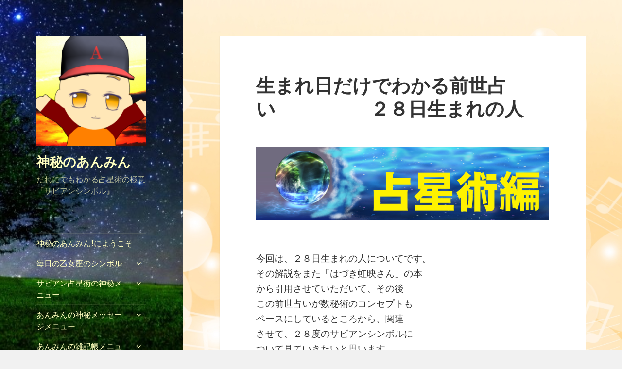

--- FILE ---
content_type: text/html; charset=UTF-8
request_url: https://anmin579.com/2019/11/30/%E7%94%9F%E3%81%BE%E3%82%8C%E6%97%A5%E3%81%A0%E3%81%91%E3%81%A7%E3%82%8F%E3%81%8B%E3%82%8B%E5%89%8D%E4%B8%96%E5%8D%A0%E3%81%84%E3%80%80%E3%80%80%E3%80%80%E3%80%80%E3%80%80%EF%BC%92%EF%BC%98%E6%97%A5/
body_size: 24241
content:
<!DOCTYPE html>
<html lang="ja" class="no-js">
<head>
	<meta charset="UTF-8">
	<meta name="viewport" content="width=device-width">
	<link rel="profile" href="http://gmpg.org/xfn/11">
	<link rel="pingback" href="https://anmin579.com/xmlrpc.php">
	<!--[if lt IE 9]>
	<script src="https://anmin579.com/wp-content/themes/twentyfifteen/js/html5.js"></script>
	<![endif]-->
	<script>(function(html){html.className = html.className.replace(/\bno-js\b/,'js')})(document.documentElement);</script>
<title>生まれ日だけでわかる前世占い　　　　　２８日生まれの人 &#8211; 神秘のあんみん</title>
<meta name='robots' content='max-image-preview:large' />

<!-- All in One SEO Pack 2.6.1 by Michael Torbert of Semper Fi Web Design[-1,-1] -->
<meta name="description"  content="２８日生まれの人は、人を支えたり、 面倒を見たりするのに一生懸命な、 がんばり屋さんという事で、人がよく 、周りとのつながりを大切にして みんなを支えようとはりきる「熱血 キャプテンタイプ」だという事です。" />

<meta name="keywords"  content="前世占い、日にちのみ、２８日生まれ、カントリーマザー、肝っ玉かあさん、熱血リーダー、がんばり屋、献身的、支える、多くの人が集まる、笑顔溢れる人生、チームで稼ぐ、分配方法、大きな木、輝く影響,占星術編" />

<link rel="canonical" href="https://anmin579.com/2019/11/30/生まれ日だけでわかる前世占い　　　　　２８日/" />
<!-- /all in one seo pack -->
<link rel='dns-prefetch' href='//webfonts.xserver.jp' />
<link rel='dns-prefetch' href='//fonts.googleapis.com' />
<link rel='dns-prefetch' href='//widgets.wp.com' />
<link rel='dns-prefetch' href='//s0.wp.com' />
<link rel='dns-prefetch' href='//0.gravatar.com' />
<link rel='dns-prefetch' href='//1.gravatar.com' />
<link rel='dns-prefetch' href='//2.gravatar.com' />
<link href='https://fonts.gstatic.com' crossorigin rel='preconnect' />
<link rel="alternate" type="application/rss+xml" title="神秘のあんみん &raquo; フィード" href="https://anmin579.com/feed/" />
<link rel="alternate" type="application/rss+xml" title="神秘のあんみん &raquo; コメントフィード" href="https://anmin579.com/comments/feed/" />
<link rel="alternate" type="application/rss+xml" title="神秘のあんみん &raquo; 生まれ日だけでわかる前世占い　　　　　２８日生まれの人 のコメントのフィード" href="https://anmin579.com/2019/11/30/%e7%94%9f%e3%81%be%e3%82%8c%e6%97%a5%e3%81%a0%e3%81%91%e3%81%a7%e3%82%8f%e3%81%8b%e3%82%8b%e5%89%8d%e4%b8%96%e5%8d%a0%e3%81%84%e3%80%80%e3%80%80%e3%80%80%e3%80%80%e3%80%80%ef%bc%92%ef%bc%98%e6%97%a5/feed/" />
<script type="text/javascript">
window._wpemojiSettings = {"baseUrl":"https:\/\/s.w.org\/images\/core\/emoji\/14.0.0\/72x72\/","ext":".png","svgUrl":"https:\/\/s.w.org\/images\/core\/emoji\/14.0.0\/svg\/","svgExt":".svg","source":{"concatemoji":"https:\/\/anmin579.com\/wp-includes\/js\/wp-emoji-release.min.js?ver=6.1.9"}};
/*! This file is auto-generated */
!function(e,a,t){var n,r,o,i=a.createElement("canvas"),p=i.getContext&&i.getContext("2d");function s(e,t){var a=String.fromCharCode,e=(p.clearRect(0,0,i.width,i.height),p.fillText(a.apply(this,e),0,0),i.toDataURL());return p.clearRect(0,0,i.width,i.height),p.fillText(a.apply(this,t),0,0),e===i.toDataURL()}function c(e){var t=a.createElement("script");t.src=e,t.defer=t.type="text/javascript",a.getElementsByTagName("head")[0].appendChild(t)}for(o=Array("flag","emoji"),t.supports={everything:!0,everythingExceptFlag:!0},r=0;r<o.length;r++)t.supports[o[r]]=function(e){if(p&&p.fillText)switch(p.textBaseline="top",p.font="600 32px Arial",e){case"flag":return s([127987,65039,8205,9895,65039],[127987,65039,8203,9895,65039])?!1:!s([55356,56826,55356,56819],[55356,56826,8203,55356,56819])&&!s([55356,57332,56128,56423,56128,56418,56128,56421,56128,56430,56128,56423,56128,56447],[55356,57332,8203,56128,56423,8203,56128,56418,8203,56128,56421,8203,56128,56430,8203,56128,56423,8203,56128,56447]);case"emoji":return!s([129777,127995,8205,129778,127999],[129777,127995,8203,129778,127999])}return!1}(o[r]),t.supports.everything=t.supports.everything&&t.supports[o[r]],"flag"!==o[r]&&(t.supports.everythingExceptFlag=t.supports.everythingExceptFlag&&t.supports[o[r]]);t.supports.everythingExceptFlag=t.supports.everythingExceptFlag&&!t.supports.flag,t.DOMReady=!1,t.readyCallback=function(){t.DOMReady=!0},t.supports.everything||(n=function(){t.readyCallback()},a.addEventListener?(a.addEventListener("DOMContentLoaded",n,!1),e.addEventListener("load",n,!1)):(e.attachEvent("onload",n),a.attachEvent("onreadystatechange",function(){"complete"===a.readyState&&t.readyCallback()})),(e=t.source||{}).concatemoji?c(e.concatemoji):e.wpemoji&&e.twemoji&&(c(e.twemoji),c(e.wpemoji)))}(window,document,window._wpemojiSettings);
</script>
<style type="text/css">
img.wp-smiley,
img.emoji {
	display: inline !important;
	border: none !important;
	box-shadow: none !important;
	height: 1em !important;
	width: 1em !important;
	margin: 0 0.07em !important;
	vertical-align: -0.1em !important;
	background: none !important;
	padding: 0 !important;
}
</style>
	<link rel='stylesheet' id='twentyfifteen-jetpack-css' href='https://anmin579.com/wp-content/plugins/jetpack/modules/theme-tools/compat/twentyfifteen.css?ver=11.6.2' type='text/css' media='all' />
<link rel='stylesheet' id='wp-block-library-css' href='https://anmin579.com/wp-includes/css/dist/block-library/style.min.css?ver=6.1.9' type='text/css' media='all' />
<style id='wp-block-library-inline-css' type='text/css'>
.has-text-align-justify{text-align:justify;}
</style>
<link rel='stylesheet' id='mediaelement-css' href='https://anmin579.com/wp-includes/js/mediaelement/mediaelementplayer-legacy.min.css?ver=4.2.17' type='text/css' media='all' />
<link rel='stylesheet' id='wp-mediaelement-css' href='https://anmin579.com/wp-includes/js/mediaelement/wp-mediaelement.min.css?ver=6.1.9' type='text/css' media='all' />
<link rel='stylesheet' id='classic-theme-styles-css' href='https://anmin579.com/wp-includes/css/classic-themes.min.css?ver=1' type='text/css' media='all' />
<style id='global-styles-inline-css' type='text/css'>
body{--wp--preset--color--black: #000000;--wp--preset--color--cyan-bluish-gray: #abb8c3;--wp--preset--color--white: #ffffff;--wp--preset--color--pale-pink: #f78da7;--wp--preset--color--vivid-red: #cf2e2e;--wp--preset--color--luminous-vivid-orange: #ff6900;--wp--preset--color--luminous-vivid-amber: #fcb900;--wp--preset--color--light-green-cyan: #7bdcb5;--wp--preset--color--vivid-green-cyan: #00d084;--wp--preset--color--pale-cyan-blue: #8ed1fc;--wp--preset--color--vivid-cyan-blue: #0693e3;--wp--preset--color--vivid-purple: #9b51e0;--wp--preset--gradient--vivid-cyan-blue-to-vivid-purple: linear-gradient(135deg,rgba(6,147,227,1) 0%,rgb(155,81,224) 100%);--wp--preset--gradient--light-green-cyan-to-vivid-green-cyan: linear-gradient(135deg,rgb(122,220,180) 0%,rgb(0,208,130) 100%);--wp--preset--gradient--luminous-vivid-amber-to-luminous-vivid-orange: linear-gradient(135deg,rgba(252,185,0,1) 0%,rgba(255,105,0,1) 100%);--wp--preset--gradient--luminous-vivid-orange-to-vivid-red: linear-gradient(135deg,rgba(255,105,0,1) 0%,rgb(207,46,46) 100%);--wp--preset--gradient--very-light-gray-to-cyan-bluish-gray: linear-gradient(135deg,rgb(238,238,238) 0%,rgb(169,184,195) 100%);--wp--preset--gradient--cool-to-warm-spectrum: linear-gradient(135deg,rgb(74,234,220) 0%,rgb(151,120,209) 20%,rgb(207,42,186) 40%,rgb(238,44,130) 60%,rgb(251,105,98) 80%,rgb(254,248,76) 100%);--wp--preset--gradient--blush-light-purple: linear-gradient(135deg,rgb(255,206,236) 0%,rgb(152,150,240) 100%);--wp--preset--gradient--blush-bordeaux: linear-gradient(135deg,rgb(254,205,165) 0%,rgb(254,45,45) 50%,rgb(107,0,62) 100%);--wp--preset--gradient--luminous-dusk: linear-gradient(135deg,rgb(255,203,112) 0%,rgb(199,81,192) 50%,rgb(65,88,208) 100%);--wp--preset--gradient--pale-ocean: linear-gradient(135deg,rgb(255,245,203) 0%,rgb(182,227,212) 50%,rgb(51,167,181) 100%);--wp--preset--gradient--electric-grass: linear-gradient(135deg,rgb(202,248,128) 0%,rgb(113,206,126) 100%);--wp--preset--gradient--midnight: linear-gradient(135deg,rgb(2,3,129) 0%,rgb(40,116,252) 100%);--wp--preset--duotone--dark-grayscale: url('#wp-duotone-dark-grayscale');--wp--preset--duotone--grayscale: url('#wp-duotone-grayscale');--wp--preset--duotone--purple-yellow: url('#wp-duotone-purple-yellow');--wp--preset--duotone--blue-red: url('#wp-duotone-blue-red');--wp--preset--duotone--midnight: url('#wp-duotone-midnight');--wp--preset--duotone--magenta-yellow: url('#wp-duotone-magenta-yellow');--wp--preset--duotone--purple-green: url('#wp-duotone-purple-green');--wp--preset--duotone--blue-orange: url('#wp-duotone-blue-orange');--wp--preset--font-size--small: 13px;--wp--preset--font-size--medium: 20px;--wp--preset--font-size--large: 36px;--wp--preset--font-size--x-large: 42px;--wp--preset--spacing--20: 0.44rem;--wp--preset--spacing--30: 0.67rem;--wp--preset--spacing--40: 1rem;--wp--preset--spacing--50: 1.5rem;--wp--preset--spacing--60: 2.25rem;--wp--preset--spacing--70: 3.38rem;--wp--preset--spacing--80: 5.06rem;}:where(.is-layout-flex){gap: 0.5em;}body .is-layout-flow > .alignleft{float: left;margin-inline-start: 0;margin-inline-end: 2em;}body .is-layout-flow > .alignright{float: right;margin-inline-start: 2em;margin-inline-end: 0;}body .is-layout-flow > .aligncenter{margin-left: auto !important;margin-right: auto !important;}body .is-layout-constrained > .alignleft{float: left;margin-inline-start: 0;margin-inline-end: 2em;}body .is-layout-constrained > .alignright{float: right;margin-inline-start: 2em;margin-inline-end: 0;}body .is-layout-constrained > .aligncenter{margin-left: auto !important;margin-right: auto !important;}body .is-layout-constrained > :where(:not(.alignleft):not(.alignright):not(.alignfull)){max-width: var(--wp--style--global--content-size);margin-left: auto !important;margin-right: auto !important;}body .is-layout-constrained > .alignwide{max-width: var(--wp--style--global--wide-size);}body .is-layout-flex{display: flex;}body .is-layout-flex{flex-wrap: wrap;align-items: center;}body .is-layout-flex > *{margin: 0;}:where(.wp-block-columns.is-layout-flex){gap: 2em;}.has-black-color{color: var(--wp--preset--color--black) !important;}.has-cyan-bluish-gray-color{color: var(--wp--preset--color--cyan-bluish-gray) !important;}.has-white-color{color: var(--wp--preset--color--white) !important;}.has-pale-pink-color{color: var(--wp--preset--color--pale-pink) !important;}.has-vivid-red-color{color: var(--wp--preset--color--vivid-red) !important;}.has-luminous-vivid-orange-color{color: var(--wp--preset--color--luminous-vivid-orange) !important;}.has-luminous-vivid-amber-color{color: var(--wp--preset--color--luminous-vivid-amber) !important;}.has-light-green-cyan-color{color: var(--wp--preset--color--light-green-cyan) !important;}.has-vivid-green-cyan-color{color: var(--wp--preset--color--vivid-green-cyan) !important;}.has-pale-cyan-blue-color{color: var(--wp--preset--color--pale-cyan-blue) !important;}.has-vivid-cyan-blue-color{color: var(--wp--preset--color--vivid-cyan-blue) !important;}.has-vivid-purple-color{color: var(--wp--preset--color--vivid-purple) !important;}.has-black-background-color{background-color: var(--wp--preset--color--black) !important;}.has-cyan-bluish-gray-background-color{background-color: var(--wp--preset--color--cyan-bluish-gray) !important;}.has-white-background-color{background-color: var(--wp--preset--color--white) !important;}.has-pale-pink-background-color{background-color: var(--wp--preset--color--pale-pink) !important;}.has-vivid-red-background-color{background-color: var(--wp--preset--color--vivid-red) !important;}.has-luminous-vivid-orange-background-color{background-color: var(--wp--preset--color--luminous-vivid-orange) !important;}.has-luminous-vivid-amber-background-color{background-color: var(--wp--preset--color--luminous-vivid-amber) !important;}.has-light-green-cyan-background-color{background-color: var(--wp--preset--color--light-green-cyan) !important;}.has-vivid-green-cyan-background-color{background-color: var(--wp--preset--color--vivid-green-cyan) !important;}.has-pale-cyan-blue-background-color{background-color: var(--wp--preset--color--pale-cyan-blue) !important;}.has-vivid-cyan-blue-background-color{background-color: var(--wp--preset--color--vivid-cyan-blue) !important;}.has-vivid-purple-background-color{background-color: var(--wp--preset--color--vivid-purple) !important;}.has-black-border-color{border-color: var(--wp--preset--color--black) !important;}.has-cyan-bluish-gray-border-color{border-color: var(--wp--preset--color--cyan-bluish-gray) !important;}.has-white-border-color{border-color: var(--wp--preset--color--white) !important;}.has-pale-pink-border-color{border-color: var(--wp--preset--color--pale-pink) !important;}.has-vivid-red-border-color{border-color: var(--wp--preset--color--vivid-red) !important;}.has-luminous-vivid-orange-border-color{border-color: var(--wp--preset--color--luminous-vivid-orange) !important;}.has-luminous-vivid-amber-border-color{border-color: var(--wp--preset--color--luminous-vivid-amber) !important;}.has-light-green-cyan-border-color{border-color: var(--wp--preset--color--light-green-cyan) !important;}.has-vivid-green-cyan-border-color{border-color: var(--wp--preset--color--vivid-green-cyan) !important;}.has-pale-cyan-blue-border-color{border-color: var(--wp--preset--color--pale-cyan-blue) !important;}.has-vivid-cyan-blue-border-color{border-color: var(--wp--preset--color--vivid-cyan-blue) !important;}.has-vivid-purple-border-color{border-color: var(--wp--preset--color--vivid-purple) !important;}.has-vivid-cyan-blue-to-vivid-purple-gradient-background{background: var(--wp--preset--gradient--vivid-cyan-blue-to-vivid-purple) !important;}.has-light-green-cyan-to-vivid-green-cyan-gradient-background{background: var(--wp--preset--gradient--light-green-cyan-to-vivid-green-cyan) !important;}.has-luminous-vivid-amber-to-luminous-vivid-orange-gradient-background{background: var(--wp--preset--gradient--luminous-vivid-amber-to-luminous-vivid-orange) !important;}.has-luminous-vivid-orange-to-vivid-red-gradient-background{background: var(--wp--preset--gradient--luminous-vivid-orange-to-vivid-red) !important;}.has-very-light-gray-to-cyan-bluish-gray-gradient-background{background: var(--wp--preset--gradient--very-light-gray-to-cyan-bluish-gray) !important;}.has-cool-to-warm-spectrum-gradient-background{background: var(--wp--preset--gradient--cool-to-warm-spectrum) !important;}.has-blush-light-purple-gradient-background{background: var(--wp--preset--gradient--blush-light-purple) !important;}.has-blush-bordeaux-gradient-background{background: var(--wp--preset--gradient--blush-bordeaux) !important;}.has-luminous-dusk-gradient-background{background: var(--wp--preset--gradient--luminous-dusk) !important;}.has-pale-ocean-gradient-background{background: var(--wp--preset--gradient--pale-ocean) !important;}.has-electric-grass-gradient-background{background: var(--wp--preset--gradient--electric-grass) !important;}.has-midnight-gradient-background{background: var(--wp--preset--gradient--midnight) !important;}.has-small-font-size{font-size: var(--wp--preset--font-size--small) !important;}.has-medium-font-size{font-size: var(--wp--preset--font-size--medium) !important;}.has-large-font-size{font-size: var(--wp--preset--font-size--large) !important;}.has-x-large-font-size{font-size: var(--wp--preset--font-size--x-large) !important;}
.wp-block-navigation a:where(:not(.wp-element-button)){color: inherit;}
:where(.wp-block-columns.is-layout-flex){gap: 2em;}
.wp-block-pullquote{font-size: 1.5em;line-height: 1.6;}
</style>
<link rel='stylesheet' id='contact-form-7-css' href='https://anmin579.com/wp-content/plugins/contact-form-7/includes/css/styles.css?ver=5.0.3' type='text/css' media='all' />
<link rel='stylesheet' id='pz-linkcard-css' href='//anmin579.com/wp-content/uploads/pz-linkcard/style.css?ver=2.4.7.486' type='text/css' media='all' />
<link rel='stylesheet' id='ez-icomoon-css' href='https://anmin579.com/wp-content/plugins/easy-table-of-contents/vendor/icomoon/style.min.css?ver=1.7' type='text/css' media='all' />
<link rel='stylesheet' id='ez-toc-css' href='https://anmin579.com/wp-content/plugins/easy-table-of-contents/assets/css/screen.min.css?ver=1.7' type='text/css' media='all' />
<style id='ez-toc-inline-css' type='text/css'>
div#ez-toc-container p.ez-toc-title {font-size: 120%;}div#ez-toc-container p.ez-toc-title {font-weight: 500;}div#ez-toc-container ul li {font-size: 95%;}
</style>
<link rel='stylesheet' id='twentyfifteen-fonts-css' href='https://fonts.googleapis.com/css?family=Noto+Sans%3A400italic%2C700italic%2C400%2C700%7CNoto+Serif%3A400italic%2C700italic%2C400%2C700%7CInconsolata%3A400%2C700&#038;subset=latin%2Clatin-ext' type='text/css' media='all' />
<link rel='stylesheet' id='genericons-css' href='https://anmin579.com/wp-content/plugins/jetpack/_inc/genericons/genericons/genericons.css?ver=3.1' type='text/css' media='all' />
<link rel='stylesheet' id='twentyfifteen-style-css' href='https://anmin579.com/wp-content/themes/twentyfifteen/style.css?ver=6.1.9' type='text/css' media='all' />
<style id='twentyfifteen-style-inline-css' type='text/css'>

		/* Custom Header Background Color */
		body:before,
		.site-header {
			background-color: #b8f27b;
		}

		@media screen and (min-width: 59.6875em) {
			.site-header,
			.secondary {
				background-color: transparent;
			}

			.widget button,
			.widget input[type="button"],
			.widget input[type="reset"],
			.widget input[type="submit"],
			.widget_calendar tbody a,
			.widget_calendar tbody a:hover,
			.widget_calendar tbody a:focus {
				color: #b8f27b;
			}
		}
	

		/* Custom Sidebar Text Color */
		.site-title a,
		.site-description,
		.secondary-toggle:before {
			color: #ffffbf;
		}

		.site-title a:hover,
		.site-title a:focus {
			color: #ffffbf; /* Fallback for IE7 and IE8 */
			color: rgba( 255, 255, 191, 0.7);
		}

		.secondary-toggle {
			border-color: #ffffbf; /* Fallback for IE7 and IE8 */
			border-color: rgba( 255, 255, 191, 0.1);
		}

		.secondary-toggle:hover,
		.secondary-toggle:focus {
			border-color: #ffffbf; /* Fallback for IE7 and IE8 */
			border-color: rgba( 255, 255, 191, 0.3);
		}

		.site-title a {
			outline-color: #ffffbf; /* Fallback for IE7 and IE8 */
			outline-color: rgba( 255, 255, 191, 0.3);
		}

		@media screen and (min-width: 59.6875em) {
			.secondary a,
			.dropdown-toggle:after,
			.widget-title,
			.widget blockquote cite,
			.widget blockquote small {
				color: #ffffbf;
			}

			.widget button,
			.widget input[type="button"],
			.widget input[type="reset"],
			.widget input[type="submit"],
			.widget_calendar tbody a {
				background-color: #ffffbf;
			}

			.textwidget a {
				border-color: #ffffbf;
			}

			.secondary a:hover,
			.secondary a:focus,
			.main-navigation .menu-item-description,
			.widget,
			.widget blockquote,
			.widget .wp-caption-text,
			.widget .gallery-caption {
				color: rgba( 255, 255, 191, 0.7);
			}

			.widget button:hover,
			.widget button:focus,
			.widget input[type="button"]:hover,
			.widget input[type="button"]:focus,
			.widget input[type="reset"]:hover,
			.widget input[type="reset"]:focus,
			.widget input[type="submit"]:hover,
			.widget input[type="submit"]:focus,
			.widget_calendar tbody a:hover,
			.widget_calendar tbody a:focus {
				background-color: rgba( 255, 255, 191, 0.7);
			}

			.widget blockquote {
				border-color: rgba( 255, 255, 191, 0.7);
			}

			.main-navigation ul,
			.main-navigation li,
			.secondary-toggle,
			.widget input,
			.widget textarea,
			.widget table,
			.widget th,
			.widget td,
			.widget pre,
			.widget li,
			.widget_categories .children,
			.widget_nav_menu .sub-menu,
			.widget_pages .children,
			.widget abbr[title] {
				border-color: rgba( 255, 255, 191, 0.1);
			}

			.dropdown-toggle:hover,
			.dropdown-toggle:focus,
			.widget hr {
				background-color: rgba( 255, 255, 191, 0.1);
			}

			.widget input:focus,
			.widget textarea:focus {
				border-color: rgba( 255, 255, 191, 0.3);
			}

			.sidebar a:focus,
			.dropdown-toggle:focus {
				outline-color: rgba( 255, 255, 191, 0.3);
			}
		}
	
</style>
<!--[if lt IE 9]>
<link rel='stylesheet' id='twentyfifteen-ie-css' href='https://anmin579.com/wp-content/themes/twentyfifteen/css/ie.css?ver=20141010' type='text/css' media='all' />
<![endif]-->
<!--[if lt IE 8]>
<link rel='stylesheet' id='twentyfifteen-ie7-css' href='https://anmin579.com/wp-content/themes/twentyfifteen/css/ie7.css?ver=20141010' type='text/css' media='all' />
<![endif]-->
<link rel='stylesheet' id='social-logos-css' href='https://anmin579.com/wp-content/plugins/jetpack/_inc/social-logos/social-logos.min.css?ver=11.6.2' type='text/css' media='all' />
<link rel='stylesheet' id='jetpack_css-css' href='https://anmin579.com/wp-content/plugins/jetpack/css/jetpack.css?ver=11.6.2' type='text/css' media='all' />
<script type='text/javascript' src='https://anmin579.com/wp-includes/js/jquery/jquery.min.js?ver=3.6.1' id='jquery-core-js'></script>
<script type='text/javascript' src='https://anmin579.com/wp-includes/js/jquery/jquery-migrate.min.js?ver=3.3.2' id='jquery-migrate-js'></script>
<script type='text/javascript' src='//webfonts.xserver.jp/js/xserver.js?ver=1.1.0' id='typesquare_std-js'></script>
<link rel="https://api.w.org/" href="https://anmin579.com/wp-json/" /><link rel="alternate" type="application/json" href="https://anmin579.com/wp-json/wp/v2/posts/17871" /><link rel="EditURI" type="application/rsd+xml" title="RSD" href="https://anmin579.com/xmlrpc.php?rsd" />
<link rel="wlwmanifest" type="application/wlwmanifest+xml" href="https://anmin579.com/wp-includes/wlwmanifest.xml" />
<meta name="generator" content="WordPress 6.1.9" />
<link rel='shortlink' href='https://wp.me/pa36hC-4Ef' />
<link rel="alternate" type="application/json+oembed" href="https://anmin579.com/wp-json/oembed/1.0/embed?url=https%3A%2F%2Fanmin579.com%2F2019%2F11%2F30%2F%25e7%2594%259f%25e3%2581%25be%25e3%2582%258c%25e6%2597%25a5%25e3%2581%25a0%25e3%2581%2591%25e3%2581%25a7%25e3%2582%258f%25e3%2581%258b%25e3%2582%258b%25e5%2589%258d%25e4%25b8%2596%25e5%258d%25a0%25e3%2581%2584%25e3%2580%2580%25e3%2580%2580%25e3%2580%2580%25e3%2580%2580%25e3%2580%2580%25ef%25bc%2592%25ef%25bc%2598%25e6%2597%25a5%2F" />
<link rel="alternate" type="text/xml+oembed" href="https://anmin579.com/wp-json/oembed/1.0/embed?url=https%3A%2F%2Fanmin579.com%2F2019%2F11%2F30%2F%25e7%2594%259f%25e3%2581%25be%25e3%2582%258c%25e6%2597%25a5%25e3%2581%25a0%25e3%2581%2591%25e3%2581%25a7%25e3%2582%258f%25e3%2581%258b%25e3%2582%258b%25e5%2589%258d%25e4%25b8%2596%25e5%258d%25a0%25e3%2581%2584%25e3%2580%2580%25e3%2580%2580%25e3%2580%2580%25e3%2580%2580%25e3%2580%2580%25ef%25bc%2592%25ef%25bc%2598%25e6%2597%25a5%2F&#038;format=xml" />
	<style>img#wpstats{display:none}</style>
		<style type="text/css">.recentcomments a{display:inline !important;padding:0 !important;margin:0 !important;}</style>	<style type="text/css" id="twentyfifteen-header-css">
			.site-header {

			/*
			 * No shorthand so the Customizer can override individual properties.
			 * @see https://core.trac.wordpress.org/ticket/31460
			 */
			background-image: url(https://anmin579.com/wp-content/uploads/2018/05/5b8df4b86fb0069f45b9d5826468ddce_s-2.jpg);
			background-repeat: no-repeat;
			background-position: 50% 50%;
			-webkit-background-size: cover;
			-moz-background-size:    cover;
			-o-background-size:      cover;
			background-size:         cover;
		}

		@media screen and (min-width: 59.6875em) {
			body:before {

				/*
				 * No shorthand so the Customizer can override individual properties.
				 * @see https://core.trac.wordpress.org/ticket/31460
				 */
				background-image: url(https://anmin579.com/wp-content/uploads/2018/05/5b8df4b86fb0069f45b9d5826468ddce_s-2.jpg);
				background-repeat: no-repeat;
				background-position: 100% 50%;
				-webkit-background-size: cover;
				-moz-background-size:    cover;
				-o-background-size:      cover;
				background-size:         cover;
				border-right: 0;
			}

			.site-header {
				background: transparent;
			}
		}
		</style>
	<style type="text/css" id="custom-background-css">
body.custom-background { background-image: url("https://anmin579.com/wp-content/uploads/2018/05/391736.jpg"); background-position: right center; background-size: cover; background-repeat: repeat; background-attachment: fixed; }
</style>
	
<!-- Jetpack Open Graph Tags -->
<meta property="og:type" content="article" />
<meta property="og:title" content="生まれ日だけでわかる前世占い　　　　　２８日生まれの人" />
<meta property="og:url" content="https://anmin579.com/2019/11/30/%e7%94%9f%e3%81%be%e3%82%8c%e6%97%a5%e3%81%a0%e3%81%91%e3%81%a7%e3%82%8f%e3%81%8b%e3%82%8b%e5%89%8d%e4%b8%96%e5%8d%a0%e3%81%84%e3%80%80%e3%80%80%e3%80%80%e3%80%80%e3%80%80%ef%bc%92%ef%bc%98%e6%97%a5/" />
<meta property="og:description" content="今回は、２８日生まれの人についてです。 その解説をまた「はづき虹映さん」の本 から引用させていただいて、その後&hellip;" />
<meta property="article:published_time" content="2019-11-29T21:09:39+00:00" />
<meta property="article:modified_time" content="2019-11-29T21:09:39+00:00" />
<meta property="og:site_name" content="神秘のあんみん" />
<meta property="og:image" content="https://anmin579.com/wp-content/uploads/2018/07/5da551696c28d74a80d1e491a2a96b43.jpg" />
<meta property="og:image:width" content="801" />
<meta property="og:image:height" content="201" />
<meta property="og:image:alt" content="" />
<meta property="og:locale" content="ja_JP" />
<meta name="twitter:creator" content="@shinbiganA" />
<meta name="twitter:site" content="@shinbiganA" />
<meta name="twitter:text:title" content="生まれ日だけでわかる前世占い　　　　　２８日生まれの人" />
<meta name="twitter:image" content="https://anmin579.com/wp-content/uploads/2018/07/5da551696c28d74a80d1e491a2a96b43.jpg?w=640" />
<meta name="twitter:card" content="summary_large_image" />

<!-- End Jetpack Open Graph Tags -->
<link rel="icon" href="https://anmin579.com/wp-content/uploads/2019/03/cropped-269351e4d56653bb7133be12b8113952-1-32x32.png" sizes="32x32" />
<link rel="icon" href="https://anmin579.com/wp-content/uploads/2019/03/cropped-269351e4d56653bb7133be12b8113952-1-192x192.png" sizes="192x192" />
<link rel="apple-touch-icon" href="https://anmin579.com/wp-content/uploads/2019/03/cropped-269351e4d56653bb7133be12b8113952-1-180x180.png" />
<meta name="msapplication-TileImage" content="https://anmin579.com/wp-content/uploads/2019/03/cropped-269351e4d56653bb7133be12b8113952-1-270x270.png" />
</head>

<body class="post-template-default single single-post postid-17871 single-format-standard custom-background wp-custom-logo">
<div id="page" class="hfeed site">
	<a class="skip-link screen-reader-text" href="#content">コンテンツへスキップ</a>

	<div id="sidebar" class="sidebar">
		<header id="masthead" class="site-header" role="banner">
			<div class="site-branding">
				<a href="https://anmin579.com/" class="custom-logo-link" rel="home"><img width="248" height="248" src="https://anmin579.com/wp-content/uploads/2019/03/cropped-269351e4d56653bb7133be12b8113952.png" class="custom-logo" alt="神秘のあんみん" decoding="async" srcset="https://anmin579.com/wp-content/uploads/2019/03/cropped-269351e4d56653bb7133be12b8113952.png 248w, https://anmin579.com/wp-content/uploads/2019/03/cropped-269351e4d56653bb7133be12b8113952-150x150.png 150w" sizes="(max-width: 248px) 100vw, 248px" /></a>						<p class="site-title"><a href="https://anmin579.com/" rel="home">神秘のあんみん</a></p>
											<p class="site-description">だれにでもわかる占星術の極意『サビアンシンボル』</p>
									<button class="secondary-toggle">﻿メニューとウィジェット</button>
			</div><!-- .site-branding -->
		</header><!-- .site-header -->

			<div id="secondary" class="secondary">

					<nav id="site-navigation" class="main-navigation" role="navigation">
				<div class="menu-%e3%83%a1%e3%83%8b%e3%83%a5%e3%83%bc-container"><ul id="menu-%e3%83%a1%e3%83%8b%e3%83%a5%e3%83%bc" class="nav-menu"><li id="menu-item-765" class="menu-item menu-item-type-post_type menu-item-object-page menu-item-home menu-item-765"><a href="https://anmin579.com/">神秘のあんみん!にようこそ</a></li>
<li id="menu-item-3140" class="menu-item menu-item-type-taxonomy menu-item-object-category menu-item-has-children menu-item-3140"><a href="https://anmin579.com/category/%e6%af%8e%e6%97%a5%e3%81%ae%e3%82%b5%e3%83%93%e3%82%a2%e3%83%b3%e3%82%b7%e3%83%b3%e3%83%9c%e3%83%ab/%e6%af%8e%e6%97%a5%e3%81%ae%e4%b9%99%e5%a5%b3%e5%ba%a7%e3%81%ae%e3%82%b7%e3%83%b3%e3%83%9c%e3%83%ab/">毎日の乙女座のシンボル</a>
<ul class="sub-menu">
	<li id="menu-item-1853" class="menu-item menu-item-type-post_type menu-item-object-page menu-item-1853"><a href="https://anmin579.com/%e3%80%8c%e7%a5%9e%e7%a7%98%e3%81%ae%e3%81%82%e3%82%93%e3%81%bf%e3%82%93%e3%80%8d%e3%81%ab%e3%82%88%e3%81%86%e3%81%93%e3%81%9d/%e3%81%82%e3%82%93%e3%81%bf%e3%82%93%e3%81%ae%e3%82%b5%e3%83%93%e3%82%a2%e3%83%b3%e3%82%b7%e3%83%b3%e3%83%9c%e3%83%ab/%e7%8d%85%e5%ad%90%e5%ba%a7%e3%81%ae%e3%82%b7%e3%83%b3%e3%83%9c%e3%83%ab%e4%b8%80%e8%a6%a7/">獅子座のシンボル一覧</a></li>
	<li id="menu-item-1302" class="menu-item menu-item-type-taxonomy menu-item-object-category menu-item-1302"><a href="https://anmin579.com/category/%e6%af%8e%e6%97%a5%e3%81%ae%e3%82%b5%e3%83%93%e3%82%a2%e3%83%b3%e3%82%b7%e3%83%b3%e3%83%9c%e3%83%ab/%e6%af%8e%e6%97%a5%e3%81%ae%e7%8d%85%e5%ad%90%e5%ba%a7%e3%81%ae%e3%82%b5%e3%83%93%e3%82%a2%e3%83%b3%e3%82%b7%e3%83%b3%e3%83%9c%e3%83%ab/%e6%af%8e%e6%97%a5%e3%81%ae%e8%9f%b9%e5%ba%a7%e3%81%ae%e3%82%b5%e3%83%93%e3%82%a2%e3%83%b3%e3%82%b7%e3%83%b3%e3%83%9c%e3%83%ab/">毎日の蟹座のサビアンシンボル</a></li>
</ul>
</li>
<li id="menu-item-1288" class="menu-item menu-item-type-post_type menu-item-object-page menu-item-has-children menu-item-1288"><a href="https://anmin579.com/%e3%82%b5%e3%83%93%e3%82%a2%e3%83%b3%e5%8d%a0%e6%98%9f%e8%a1%93%e3%81%ae%e7%a5%9e%e7%a7%98%e3%83%a1%e3%83%8b%e3%83%a5%e3%83%bc/">サビアン占星術の神秘メニュー</a>
<ul class="sub-menu">
	<li id="menu-item-2551" class="menu-item menu-item-type-post_type menu-item-object-page menu-item-2551"><a href="https://anmin579.com/%e3%82%b5%e3%83%93%e3%82%a2%e3%83%b3%e5%8d%a0%e6%98%9f%e8%a1%93%e3%81%ae%e7%a5%9e%e7%a7%98%e3%83%a1%e3%83%8b%e3%83%a5%e3%83%bc/%e3%81%8b%e3%82%93%e3%81%9f%e3%82%93%e3%81%82%e3%81%aa%e3%81%9f%e3%81%ae%e3%82%b5%e3%83%93%e3%82%a2%e3%83%b3%e3%82%b7%e3%83%b3%e3%83%9c%e3%83%ab%e4%b8%80%e8%a6%a7/">かんたんあなたのサビアンシンボルメニュー</a></li>
	<li id="menu-item-1290" class="menu-item menu-item-type-post_type menu-item-object-page menu-item-has-children menu-item-1290"><a href="https://anmin579.com/%e3%82%b5%e3%83%93%e3%82%a2%e3%83%b3%e5%8d%a0%e6%98%9f%e8%a1%93%e3%81%ae%e7%a5%9e%e7%a7%98%e3%83%a1%e3%83%8b%e3%83%a5%e3%83%bc/%e3%81%82%e3%82%93%e3%81%bf%e3%82%93%e3%81%ae%e3%82%b5%e3%83%93%e3%82%a2%e3%83%b3%e5%8d%a0%e6%98%9f%e8%a1%93/">あんみんのサビアン占星術</a>
	<ul class="sub-menu">
		<li id="menu-item-2566" class="menu-item menu-item-type-post_type menu-item-object-page menu-item-2566"><a href="https://anmin579.com/%e3%82%b5%e3%83%93%e3%82%a2%e3%83%b3%e5%8d%a0%e6%98%9f%e8%a1%93%e3%81%ae%e7%a5%9e%e7%a7%98%e3%83%a1%e3%83%8b%e3%83%a5%e3%83%bc/%e3%81%82%e3%82%93%e3%81%bf%e3%82%93%e3%81%ae%e3%82%b5%e3%83%93%e3%82%a2%e3%83%b3%e5%8d%a0%e6%98%9f%e8%a1%93/%e7%a5%9e%e7%a7%98%e3%81%ae%e3%82%b5%e3%83%93%e3%82%a2%e3%83%b3%e3%82%a2%e3%82%b9%e3%83%9a%e3%82%af%e3%83%88%e4%b8%80%e8%a6%a7/">神秘のサビアンアスペクト一覧</a></li>
		<li id="menu-item-2553" class="menu-item menu-item-type-post_type menu-item-object-page menu-item-2553"><a href="https://anmin579.com/%e3%82%b5%e3%83%93%e3%82%a2%e3%83%b3%e5%8d%a0%e6%98%9f%e8%a1%93%e3%81%ae%e7%a5%9e%e7%a7%98%e3%83%a1%e3%83%8b%e3%83%a5%e3%83%bc/%e3%81%82%e3%82%93%e3%81%bf%e3%82%93%e3%81%ae%e3%82%b5%e3%83%93%e3%82%a2%e3%83%b3%e5%8d%a0%e6%98%9f%e8%a1%93/%e3%82%b5%e3%83%93%e3%82%a2%e3%83%b3%e3%82%b7%e3%83%b3%e3%83%9c%e3%83%ab%e6%af%94%e8%bc%83%e4%b8%80%e8%a6%a7/">サビアンシンボル比較一覧</a></li>
	</ul>
</li>
	<li id="menu-item-1289" class="menu-item menu-item-type-post_type menu-item-object-page menu-item-has-children menu-item-1289"><a href="https://anmin579.com/%e3%81%82%e3%82%93%e3%81%bf%e3%82%93%e3%81%ae%e8%a5%bf%e6%b4%8b%e5%8d%a0%e6%98%9f%e8%a1%93/">あんみんの西洋占星術</a>
	<ul class="sub-menu">
		<li id="menu-item-2559" class="menu-item menu-item-type-post_type menu-item-object-page menu-item-2559"><a href="https://anmin579.com/%e3%81%82%e3%82%93%e3%81%bf%e3%82%93%e3%81%ae%e8%a5%bf%e6%b4%8b%e5%8d%a0%e6%98%9f%e8%a1%93/%e3%82%a2%e3%82%b9%e3%83%9a%e3%82%af%e3%83%88%e3%81%ab%e3%81%a4%e3%81%84%e3%81%a6%e4%b8%80%e8%a6%a7/">アスペクトについて一覧</a></li>
	</ul>
</li>
	<li id="menu-item-5571" class="menu-item menu-item-type-post_type menu-item-object-page menu-item-5571"><a href="https://anmin579.com/%e3%82%b5%e3%83%93%e3%82%a2%e3%83%b3%e5%8d%a0%e6%98%9f%e8%a1%93%e3%81%ae%e7%a5%9e%e7%a7%98%e3%83%a1%e3%83%8b%e3%83%a5%e3%83%bc/%e5%8d%a0%e6%98%9f%e8%a1%93%e6%ad%b4%e5%8f%b2%e7%b7%a8%e4%b8%80%e8%a6%a7/">占星術歴史編一覧</a></li>
</ul>
</li>
<li id="menu-item-1724" class="menu-item menu-item-type-post_type menu-item-object-page menu-item-has-children menu-item-1724"><a href="https://anmin579.com/%e3%80%8c%e7%a5%9e%e7%a7%98%e3%81%ae%e3%81%82%e3%82%93%e3%81%bf%e3%82%93%e3%80%8d%e3%81%ab%e3%82%88%e3%81%86%e3%81%93%e3%81%9d/%e3%81%82%e3%82%93%e3%81%bf%e3%82%93%e3%81%ae%e7%a5%9e%e7%a7%98%e3%83%a1%e3%83%83%e3%82%bb%e3%83%bc%e3%82%b8%e3%83%a1%e3%83%8b%e3%83%a5%e3%83%bc/">あんみんの神秘メッセージメニュー</a>
<ul class="sub-menu">
	<li id="menu-item-1735" class="menu-item menu-item-type-post_type menu-item-object-page menu-item-1735"><a href="https://anmin579.com/%e3%80%8c%e7%a5%9e%e7%a7%98%e3%81%ae%e3%81%82%e3%82%93%e3%81%bf%e3%82%93%e3%80%8d%e3%81%ab%e3%82%88%e3%81%86%e3%81%93%e3%81%9d/%e3%81%82%e3%82%93%e3%81%bf%e3%82%93%e3%81%ae%e7%a5%9e%e7%a7%98%e3%83%a1%e3%83%83%e3%82%bb%e3%83%bc%e3%82%b8%e3%83%a1%e3%83%8b%e3%83%a5%e3%83%bc/%e5%ae%87%e5%ae%99%e3%81%ae%e7%9c%9f%e7%90%86%e7%b7%a8%e3%80%80%e4%b8%80%e8%a6%a7/">宇宙の真理編　一覧</a></li>
	<li id="menu-item-1736" class="menu-item menu-item-type-post_type menu-item-object-page menu-item-1736"><a href="https://anmin579.com/%e3%80%8c%e7%a5%9e%e7%a7%98%e3%81%ae%e3%81%82%e3%82%93%e3%81%bf%e3%82%93%e3%80%8d%e3%81%ab%e3%82%88%e3%81%86%e3%81%93%e3%81%9d/%e3%81%82%e3%82%93%e3%81%bf%e3%82%93%e3%81%ae%e7%a5%9e%e7%a7%98%e3%83%a1%e3%83%83%e3%82%bb%e3%83%bc%e3%82%b8%e3%83%a1%e3%83%8b%e3%83%a5%e3%83%bc/%e3%80%8c%e8%b6%85%e6%84%8f%e8%ad%98%e3%80%8d%e7%b7%a8%e3%80%80%e4%b8%80%e8%a6%a7/">超意識編　一覧</a></li>
	<li id="menu-item-2889" class="menu-item menu-item-type-taxonomy menu-item-object-category menu-item-2889"><a href="https://anmin579.com/category/shinpi777/%e3%81%82%e3%82%93%e3%81%bf%e3%82%93%e3%81%a8%e3%81%aa%e3%81%8a%e3%81%bf%e3%82%93%e3%81%ae%e3%81%8b%e3%82%93%e3%81%9f%e3%82%93%e3%83%a1%e3%83%83%e3%82%bb%e3%83%bc%e3%82%b8/">あんみんとなおみんのかんたんメッセージ<div class="menu-item-description">神秘メッセージをわかりやすく 会話形式で解説してます。</div></a></li>
</ul>
</li>
<li id="menu-item-1725" class="menu-item menu-item-type-post_type menu-item-object-page menu-item-has-children menu-item-1725"><a href="https://anmin579.com/%e3%80%8c%e7%a5%9e%e7%a7%98%e3%81%ae%e3%81%82%e3%82%93%e3%81%bf%e3%82%93%e3%80%8d%e3%81%ab%e3%82%88%e3%81%86%e3%81%93%e3%81%9d/%e3%81%82%e3%82%93%e3%81%bf%e3%82%93%e3%81%ae%e9%9b%91%e8%a8%98%e5%b8%b3%e3%83%a1%e3%83%8b%e3%83%a5%e3%83%bc/">あんみんの雑記帳メニュー</a>
<ul class="sub-menu">
	<li id="menu-item-1737" class="menu-item menu-item-type-post_type menu-item-object-page menu-item-1737"><a href="https://anmin579.com/%e3%80%8c%e7%a5%9e%e7%a7%98%e3%81%ae%e3%81%82%e3%82%93%e3%81%bf%e3%82%93%e3%80%8d%e3%81%ab%e3%82%88%e3%81%86%e3%81%93%e3%81%9d/%e3%81%82%e3%82%93%e3%81%bf%e3%82%93%e3%81%ae%e9%9b%91%e8%a8%98%e5%b8%b3%e3%83%a1%e3%83%8b%e3%83%a5%e3%83%bc/%e9%9b%91%e8%a8%98%e7%b7%a8%e4%b8%80%e8%a6%a7/">雑記編一覧</a></li>
	<li id="menu-item-1738" class="menu-item menu-item-type-post_type menu-item-object-page menu-item-1738"><a href="https://anmin579.com/%e3%80%8c%e7%a5%9e%e7%a7%98%e3%81%ae%e3%81%82%e3%82%93%e3%81%bf%e3%82%93%e3%80%8d%e3%81%ab%e3%82%88%e3%81%86%e3%81%93%e3%81%9d/%e3%81%82%e3%82%93%e3%81%bf%e3%82%93%e3%81%ae%e9%9b%91%e8%a8%98%e5%b8%b3%e3%83%a1%e3%83%8b%e3%83%a5%e3%83%bc/%e5%8d%a0%e6%98%9f%e8%a1%93%e7%b7%a8%e4%b8%80%e8%a6%a7/">占星術編一覧</a></li>
	<li id="menu-item-1739" class="menu-item menu-item-type-post_type menu-item-object-page menu-item-1739"><a href="https://anmin579.com/%e3%80%8c%e7%a5%9e%e7%a7%98%e3%81%ae%e3%81%82%e3%82%93%e3%81%bf%e3%82%93%e3%80%8d%e3%81%ab%e3%82%88%e3%81%86%e3%81%93%e3%81%9d/%e3%81%82%e3%82%93%e3%81%bf%e3%82%93%e3%81%ae%e9%9b%91%e8%a8%98%e5%b8%b3%e3%83%a1%e3%83%8b%e3%83%a5%e3%83%bc/%e9%a3%9f%e3%81%a8%e5%81%a5%e5%ba%b7%e7%b7%a8%e4%b8%80%e8%a6%a7/">食と健康編一覧</a></li>
	<li id="menu-item-1740" class="menu-item menu-item-type-post_type menu-item-object-page menu-item-1740"><a href="https://anmin579.com/%e3%80%8c%e7%a5%9e%e7%a7%98%e3%81%ae%e3%81%82%e3%82%93%e3%81%bf%e3%82%93%e3%80%8d%e3%81%ab%e3%82%88%e3%81%86%e3%81%93%e3%81%9d/%e3%81%82%e3%82%93%e3%81%bf%e3%82%93%e3%81%ae%e9%9b%91%e8%a8%98%e5%b8%b3%e3%83%a1%e3%83%8b%e3%83%a5%e3%83%bc/%e3%82%b9%e3%83%9d%e3%83%bc%e3%83%84%e7%b7%a8%e4%b8%80%e8%a6%a7/">スポーツ編一覧</a></li>
	<li id="menu-item-1741" class="menu-item menu-item-type-post_type menu-item-object-page menu-item-1741"><a href="https://anmin579.com/%e3%80%8c%e7%a5%9e%e7%a7%98%e3%81%ae%e3%81%82%e3%82%93%e3%81%bf%e3%82%93%e3%80%8d%e3%81%ab%e3%82%88%e3%81%86%e3%81%93%e3%81%9d/%e3%81%82%e3%82%93%e3%81%bf%e3%82%93%e3%81%ae%e9%9b%91%e8%a8%98%e5%b8%b3%e3%83%a1%e3%83%8b%e3%83%a5%e3%83%bc/%e8%b6%a3%e5%91%b3%e7%b7%a8%e4%b8%80%e8%a6%a7/">趣味編一覧</a></li>
</ul>
</li>
<li id="menu-item-5037" class="menu-item menu-item-type-post_type menu-item-object-page menu-item-has-children menu-item-5037"><a href="https://anmin579.com/%e3%80%8c%e7%a5%9e%e7%a7%98%e3%81%ae%e3%81%82%e3%82%93%e3%81%bf%e3%82%93%e3%80%8d%e3%81%ab%e3%82%88%e3%81%86%e3%81%93%e3%81%9d/%e3%82%82%e3%81%86%e4%b8%80%e5%9b%9e%e6%8a%95%e7%a8%bf%e7%b7%a8%e4%b8%80%e8%a6%a7/">もう一回投稿編一覧</a>
<ul class="sub-menu">
	<li id="menu-item-5038" class="menu-item menu-item-type-post_type menu-item-object-page menu-item-5038"><a href="https://anmin579.com/%e3%80%8c%e7%a5%9e%e7%a7%98%e3%81%ae%e3%81%82%e3%82%93%e3%81%bf%e3%82%93%e3%80%8d%e3%81%ab%e3%82%88%e3%81%86%e3%81%93%e3%81%9d/%e3%82%82%e3%81%86%e4%b8%80%e5%9b%9e%e6%8a%95%e7%a8%bf%e7%b7%a8%e4%b8%80%e8%a6%a7/%e3%82%82%e3%81%86%e4%b8%80%e5%9b%9e%e5%ae%87%e5%ae%99%e3%81%ae%e7%9c%9f%e7%90%86%e7%b7%a8%e4%b8%80%e8%a6%a7/">もう一回宇宙の真理編一覧</a></li>
	<li id="menu-item-5036" class="menu-item menu-item-type-post_type menu-item-object-page menu-item-5036"><a href="https://anmin579.com/%e3%80%8c%e7%a5%9e%e7%a7%98%e3%81%ae%e3%81%82%e3%82%93%e3%81%bf%e3%82%93%e3%80%8d%e3%81%ab%e3%82%88%e3%81%86%e3%81%93%e3%81%9d/%e3%82%82%e3%81%86%e4%b8%80%e5%9b%9e%e6%8a%95%e7%a8%bf%e7%b7%a8%e4%b8%80%e8%a6%a7/%e3%82%82%e3%81%86%e4%b8%80%e5%9b%9e%e8%b6%85%e6%84%8f%e8%ad%98%e7%b7%a8%e4%b8%80%e8%a6%a7/">もう一回超意識編一覧</a></li>
	<li id="menu-item-5042" class="menu-item menu-item-type-post_type menu-item-object-page menu-item-5042"><a href="https://anmin579.com/%e3%80%8c%e7%a5%9e%e7%a7%98%e3%81%ae%e3%81%82%e3%82%93%e3%81%bf%e3%82%93%e3%80%8d%e3%81%ab%e3%82%88%e3%81%86%e3%81%93%e3%81%9d/%e3%82%82%e3%81%86%e4%b8%80%e5%9b%9e%e6%8a%95%e7%a8%bf%e7%b7%a8%e4%b8%80%e8%a6%a7/%e3%82%82%e3%81%86%e4%b8%80%e5%9b%9e%e3%81%8b%e3%82%93%e3%81%9f%e3%82%93%e3%83%a1%e3%83%83%e3%82%bb%e3%83%bc%e3%82%b8%e4%b8%80%e8%a6%a7/">もう一回かんたんメッセージ一覧</a></li>
	<li id="menu-item-5044" class="menu-item menu-item-type-post_type menu-item-object-page menu-item-5044"><a href="https://anmin579.com/%e3%80%8c%e7%a5%9e%e7%a7%98%e3%81%ae%e3%81%82%e3%82%93%e3%81%bf%e3%82%93%e3%80%8d%e3%81%ab%e3%82%88%e3%81%86%e3%81%93%e3%81%9d/%e3%82%82%e3%81%86%e4%b8%80%e5%9b%9e%e6%8a%95%e7%a8%bf%e7%b7%a8%e4%b8%80%e8%a6%a7/%e3%82%82%e3%81%86%e4%b8%80%e5%9b%9e%e3%81%82%e3%82%93%e3%81%bf%e3%82%93%e3%81%ae%e3%82%b5%e3%83%93%e3%82%a2%e3%83%b3%e5%8d%a0%e6%98%9f%e8%a1%93%e4%b8%80%e8%a6%a7/">もう一回あんみんのサビアン占星術一覧</a></li>
	<li id="menu-item-5043" class="menu-item menu-item-type-post_type menu-item-object-page menu-item-5043"><a href="https://anmin579.com/%e3%80%8c%e7%a5%9e%e7%a7%98%e3%81%ae%e3%81%82%e3%82%93%e3%81%bf%e3%82%93%e3%80%8d%e3%81%ab%e3%82%88%e3%81%86%e3%81%93%e3%81%9d/%e3%82%82%e3%81%86%e4%b8%80%e5%9b%9e%e6%8a%95%e7%a8%bf%e7%b7%a8%e4%b8%80%e8%a6%a7/%e3%82%82%e3%81%86%e4%b8%80%e5%9b%9e%e3%81%82%e3%82%93%e3%81%bf%e3%82%93%e3%81%ae%e8%a5%bf%e6%b4%8b%e5%8d%a0%e6%98%9f%e8%a1%93%e4%b8%80%e8%a6%a7/">もう一回あんみんの西洋占星術一覧</a></li>
	<li id="menu-item-5040" class="menu-item menu-item-type-post_type menu-item-object-page menu-item-5040"><a href="https://anmin579.com/%e3%80%8c%e7%a5%9e%e7%a7%98%e3%81%ae%e3%81%82%e3%82%93%e3%81%bf%e3%82%93%e3%80%8d%e3%81%ab%e3%82%88%e3%81%86%e3%81%93%e3%81%9d/%e3%82%82%e3%81%86%e4%b8%80%e5%9b%9e%e6%8a%95%e7%a8%bf%e7%b7%a8%e4%b8%80%e8%a6%a7/%e3%82%82%e3%81%86%e4%b8%80%e5%9b%9e%e5%8d%a0%e6%98%9f%e8%a1%93%e6%ad%b4%e5%8f%b2%e7%b7%a8%e4%b8%80%e8%a6%a7/">もう一回占星術歴史編一覧</a></li>
	<li id="menu-item-5034" class="menu-item menu-item-type-post_type menu-item-object-page menu-item-5034"><a href="https://anmin579.com/%e3%80%8c%e7%a5%9e%e7%a7%98%e3%81%ae%e3%81%82%e3%82%93%e3%81%bf%e3%82%93%e3%80%8d%e3%81%ab%e3%82%88%e3%81%86%e3%81%93%e3%81%9d/%e3%82%82%e3%81%86%e4%b8%80%e5%9b%9e%e6%8a%95%e7%a8%bf%e7%b7%a8%e4%b8%80%e8%a6%a7/%e3%82%82%e3%81%86%e4%b8%80%e5%9b%9e%e9%9b%91%e8%a8%98%e7%b7%a8%e4%b8%80%e8%a6%a7/">もう一回雑記編一覧</a></li>
	<li id="menu-item-5039" class="menu-item menu-item-type-post_type menu-item-object-page menu-item-5039"><a href="https://anmin579.com/%e3%80%8c%e7%a5%9e%e7%a7%98%e3%81%ae%e3%81%82%e3%82%93%e3%81%bf%e3%82%93%e3%80%8d%e3%81%ab%e3%82%88%e3%81%86%e3%81%93%e3%81%9d/%e3%82%82%e3%81%86%e4%b8%80%e5%9b%9e%e6%8a%95%e7%a8%bf%e7%b7%a8%e4%b8%80%e8%a6%a7/%e3%82%82%e3%81%86%e4%b8%80%e5%9b%9e%e5%8d%a0%e6%98%9f%e8%a1%93%e7%b7%a8/">もう一回占星術編一覧</a></li>
	<li id="menu-item-5041" class="menu-item menu-item-type-post_type menu-item-object-page menu-item-5041"><a href="https://anmin579.com/%e3%80%8c%e7%a5%9e%e7%a7%98%e3%81%ae%e3%81%82%e3%82%93%e3%81%bf%e3%82%93%e3%80%8d%e3%81%ab%e3%82%88%e3%81%86%e3%81%93%e3%81%9d/%e3%82%82%e3%81%86%e4%b8%80%e5%9b%9e%e6%8a%95%e7%a8%bf%e7%b7%a8%e4%b8%80%e8%a6%a7/%e3%82%82%e3%81%86%e4%b8%80%e5%9b%9e%e3%82%b9%e3%83%9d%e3%83%bc%e3%83%84%e7%b7%a8/">もう一回スポーツ編一覧</a></li>
	<li id="menu-item-5035" class="menu-item menu-item-type-post_type menu-item-object-page menu-item-5035"><a href="https://anmin579.com/%e3%80%8c%e7%a5%9e%e7%a7%98%e3%81%ae%e3%81%82%e3%82%93%e3%81%bf%e3%82%93%e3%80%8d%e3%81%ab%e3%82%88%e3%81%86%e3%81%93%e3%81%9d/%e3%82%82%e3%81%86%e4%b8%80%e5%9b%9e%e6%8a%95%e7%a8%bf%e7%b7%a8%e4%b8%80%e8%a6%a7/%e3%82%82%e3%81%86%e4%b8%80%e5%9b%9e%e8%b6%a3%e5%91%b3%e7%b7%a8/">もう一回趣味編一覧</a></li>
	<li id="menu-item-5033" class="menu-item menu-item-type-post_type menu-item-object-page menu-item-5033"><a href="https://anmin579.com/%e3%80%8c%e7%a5%9e%e7%a7%98%e3%81%ae%e3%81%82%e3%82%93%e3%81%bf%e3%82%93%e3%80%8d%e3%81%ab%e3%82%88%e3%81%86%e3%81%93%e3%81%9d/%e3%82%82%e3%81%86%e4%b8%80%e5%9b%9e%e6%8a%95%e7%a8%bf%e7%b7%a8%e4%b8%80%e8%a6%a7/%e3%82%82%e3%81%86%e4%b8%80%e5%9b%9e%e9%a3%9f%e3%81%a8%e5%81%a5%e5%ba%b7%e7%b7%a8%e4%b8%80%e8%a6%a7/">もう一回食と健康編一覧</a></li>
</ul>
</li>
<li id="menu-item-1301" class="menu-item menu-item-type-post_type menu-item-object-page menu-item-has-children menu-item-1301"><a href="https://anmin579.com/%e3%81%8a%e3%81%99%e3%81%99%e3%82%81%e3%83%aa%e3%83%b3%e3%82%af/">おすすめリンク</a>
<ul class="sub-menu">
	<li id="menu-item-871" class="menu-item menu-item-type-custom menu-item-object-custom menu-item-871"><a href="http://miraimiku.net/">西洋占星術の入り口|miraimiku</a></li>
</ul>
</li>
</ul></div>			</nav><!-- .main-navigation -->
		
		
					<div id="widget-area" class="widget-area" role="complementary">
				<aside id="text-5" class="widget widget_text"><h2 class="widget-title">このサイトについて</h2>			<div class="textwidget"><p>精神世界研究家のあんみんです！<br />
研究の成果により独自の解釈を<br />
加えたサビアン占星術を、<br />
誰にでもわかりやすく<br />
紹介しようとこのブログを<br />
始めました。</p>
</div>
		</aside><aside id="search-2" class="widget widget_search"><form role="search" method="get" class="search-form" action="https://anmin579.com/">
				<label>
					<span class="screen-reader-text">検索:</span>
					<input type="search" class="search-field" placeholder="検索&hellip;" value="" name="s" />
				</label>
				<input type="submit" class="search-submit screen-reader-text" value="検索" />
			</form></aside>
		<aside id="recent-posts-2" class="widget widget_recent_entries">
		<h2 class="widget-title">最近の投稿</h2>
		<ul>
											<li>
					<a href="https://anmin579.com/2026/01/23/%e4%bf%a1%e3%81%98%e3%82%89%e3%82%8c%e3%81%a6%e3%81%8d%e3%81%9f%e5%81%a5%e5%ba%b7%e5%b8%b8%e8%ad%98%e3%81%af%e7%9c%9f%e9%80%86%e3%81%8c%e6%ad%a3%e8%a7%a3%e3%81%a0%e3%81%a3%e3%81%9f%e5%be%ae%e7%94%9f/">信じられてきた健康常識は真逆が正解だった!微生物・細菌・寄生虫は基本的に私たちの身体の味方!</a>
									</li>
											<li>
					<a href="https://anmin579.com/2026/01/20/%e4%ba%88%e7%ae%97%e6%88%90%e7%ab%8b%e5%89%8d%e3%81%ae%e5%a4%a7%e4%ba%8b%e3%81%aa%e6%99%82%e3%81%ab%e8%a7%a3%e6%95%a3%e7%b7%8f%e9%81%b8%e6%8c%99%e3%82%92%e4%bb%95%e6%8e%9b%e3%81%91%e3%82%8b%e9%ab%98/">予算成立前の大事な時に解散総選挙を仕掛ける高市が、国民の生活など全く眼中にないのは明らか</a>
									</li>
											<li>
					<a href="https://anmin579.com/2026/01/16/%e3%83%99%e3%83%8d%e3%82%ba%e3%82%a8%e3%83%a9%e3%81%af%e3%80%81%e6%97%a5%e6%9c%ac%e3%81%ab%e6%af%94%e3%81%b9%e3%81%a6%e3%80%81%e5%ba%b6%e6%b0%91%e3%81%ae%e3%81%9f%e3%82%81%e3%81%ae%e7%a4%be%e4%bc%9a/">ベネズエラは、日本に比べて、庶民のための社会づくりが構築されていた!私たちが取り戻さなければならない小さな社会とは!?</a>
									</li>
											<li>
					<a href="https://anmin579.com/2026/01/13/%e8%ba%ab%e3%81%ae%e5%9b%9e%e3%82%8a%e3%81%ab%e3%81%82%e3%82%8b%e3%81%82%e3%82%89%e3%82%86%e3%82%8b%e5%8d%b1%e9%99%ba%e3%82%92%e7%9f%a5%e3%81%a3%e3%81%a6%e3%80%81%e6%97%a5%e6%9c%ac%e4%ba%ba%e5%85%a8/">身の回りにあるあらゆる危険を知って、日本人全員に仕掛けられる悪意に気づこう!</a>
									</li>
											<li>
					<a href="https://anmin579.com/2026/01/09/%e3%82%b7%e3%83%a5%e3%82%bf%e3%82%a4%e3%83%8a%e3%83%bc%e3%81%af%e3%83%af%e3%82%af%e3%83%81%e3%83%b3%e3%81%ae%e6%9c%ac%e6%9d%a5%e3%81%ae%e7%9b%ae%e7%9a%84%e3%82%92%e4%ba%88%e8%a8%80%e3%81%97%e3%81%a6/">シュタイナーはワクチンの本来の目的を予言していた!意図されているのは、人体から私たち自身を奪う事</a>
									</li>
											<li>
					<a href="https://anmin579.com/2026/01/06/%e6%97%a5%e6%9c%ac%e3%81%af%e6%8e%a7%e3%81%88%e3%82%81%e3%81%ab%e3%81%84%e3%81%a3%e3%81%a6%e3%82%82%e3%80%81%e3%81%a9%e3%81%86%e8%a6%8b%e3%81%a6%e3%82%82%e3%82%b5%e3%82%a4%e3%82%b3%e3%83%91%e3%82%b9/">日本は控えめにいっても、どう見てもサイコパスの政府やマスコミや有名人に牛耳られている!</a>
									</li>
											<li>
					<a href="https://anmin579.com/2026/01/02/%e3%83%87%e3%82%b8%e3%82%bf%e3%83%ab%e7%a4%be%e4%bc%9a%e3%81%ab%e5%8f%96%e3%82%8a%e8%be%bc%e3%81%be%e3%82%8c%e3%81%a6%e8%87%aa%e5%88%86%e3%82%92%e4%b9%97%e3%81%a3%e5%8f%96%e3%82%89%e3%82%8c%e3%82%8b/">デジタル社会に取り込まれて自分を乗っ取られるくらいなら、超アナログ的パワーで対抗するべきだろう!</a>
									</li>
											<li>
					<a href="https://anmin579.com/2025/12/30/%e4%ba%ba%e5%8f%a3%e5%89%8a%e6%b8%9b%e3%81%8c%e6%8c%81%e7%b6%9a%e5%8f%af%e8%83%bd%e7%a4%be%e4%bc%9a%e3%81%ae%e3%81%9f%e3%82%81%e3%81%ab%e5%bf%85%e8%a6%81%e3%82%80%e3%81%97%e3%82%8d%e6%8c%81%e7%b6%9a/">人口削減が持続可能社会のために必要?むしろ持続不可能なくらいに自然を破壊しまくっている連中の目的は別にある</a>
									</li>
					</ul>

		</aside><aside id="categories-2" class="widget widget_categories"><h2 class="widget-title">カテゴリー</h2>
			<ul>
					<li class="cat-item cat-item-30"><a href="https://anmin579.com/category/%e3%81%82%e3%81%aa%e3%81%9f%e3%81%ae%e3%82%b5%e3%83%93%e3%82%a2%e3%83%b3%e3%82%b7%e3%83%b3%e3%83%9c%e3%83%ab%e4%b8%80%e8%a6%a7/">あなたのサビアンシンボル一覧</a>
<ul class='children'>
	<li class="cat-item cat-item-54"><a href="https://anmin579.com/category/%e3%81%82%e3%81%aa%e3%81%9f%e3%81%ae%e3%82%b5%e3%83%93%e3%82%a2%e3%83%b3%e3%82%b7%e3%83%b3%e3%83%9c%e3%83%ab%e4%b8%80%e8%a6%a7/%e3%81%82%e3%81%aa%e3%81%9f%e3%81%ae%e4%b9%99%e5%a5%b3%e5%ba%a7%e4%b8%80%e8%a6%a7/">あなたの乙女座一覧</a>
</li>
	<li class="cat-item cat-item-31"><a href="https://anmin579.com/category/%e3%81%82%e3%81%aa%e3%81%9f%e3%81%ae%e3%82%b5%e3%83%93%e3%82%a2%e3%83%b3%e3%82%b7%e3%83%b3%e3%83%9c%e3%83%ab%e4%b8%80%e8%a6%a7/%e3%81%82%e3%81%aa%e3%81%9f%e3%81%ae%e5%8f%8c%e5%ad%90%e5%ba%a7%e4%b8%80%e8%a6%a7/">あなたの双子座一覧</a>
</li>
	<li class="cat-item cat-item-60"><a href="https://anmin579.com/category/%e3%81%82%e3%81%aa%e3%81%9f%e3%81%ae%e3%82%b5%e3%83%93%e3%82%a2%e3%83%b3%e3%82%b7%e3%83%b3%e3%83%9c%e3%83%ab%e4%b8%80%e8%a6%a7/%e3%81%82%e3%81%aa%e3%81%9f%e3%81%ae%e5%a4%a9%e7%a7%a4%e5%ba%a7%e4%b8%80%e8%a6%a7/">あなたの天秤座一覧</a>
</li>
	<li class="cat-item cat-item-70"><a href="https://anmin579.com/category/%e3%81%82%e3%81%aa%e3%81%9f%e3%81%ae%e3%82%b5%e3%83%93%e3%82%a2%e3%83%b3%e3%82%b7%e3%83%b3%e3%83%9c%e3%83%ab%e4%b8%80%e8%a6%a7/%e3%81%82%e3%81%aa%e3%81%9f%e3%81%ae%e5%b0%84%e6%89%8b%e5%ba%a7%e4%b8%80%e8%a6%a7/">あなたの射手座一覧</a>
</li>
	<li class="cat-item cat-item-75"><a href="https://anmin579.com/category/%e3%81%82%e3%81%aa%e3%81%9f%e3%81%ae%e3%82%b5%e3%83%93%e3%82%a2%e3%83%b3%e3%82%b7%e3%83%b3%e3%83%9c%e3%83%ab%e4%b8%80%e8%a6%a7/%e3%81%82%e3%81%aa%e3%81%9f%e3%81%ae%e5%b1%b1%e7%be%8a%e5%ba%a7%e4%b8%80%e8%a6%a7/">あなたの山羊座一覧</a>
</li>
	<li class="cat-item cat-item-79"><a href="https://anmin579.com/category/%e3%81%82%e3%81%aa%e3%81%9f%e3%81%ae%e3%82%b5%e3%83%93%e3%82%a2%e3%83%b3%e3%82%b7%e3%83%b3%e3%83%9c%e3%83%ab%e4%b8%80%e8%a6%a7/%e3%81%82%e3%81%aa%e3%81%9f%e3%81%ae%e6%b0%b4%e7%93%b6%e5%ba%a7%e4%b8%80%e8%a6%a7/">あなたの水瓶座一覧</a>
</li>
	<li class="cat-item cat-item-83"><a href="https://anmin579.com/category/%e3%81%82%e3%81%aa%e3%81%9f%e3%81%ae%e3%82%b5%e3%83%93%e3%82%a2%e3%83%b3%e3%82%b7%e3%83%b3%e3%83%9c%e3%83%ab%e4%b8%80%e8%a6%a7/%e3%81%82%e3%81%aa%e3%81%9f%e3%81%ae%e7%89%a1%e7%89%9b%e5%ba%a7%e4%b8%80%e8%a6%a7/">あなたの牡牛座一覧</a>
</li>
	<li class="cat-item cat-item-82"><a href="https://anmin579.com/category/%e3%81%82%e3%81%aa%e3%81%9f%e3%81%ae%e3%82%b5%e3%83%93%e3%82%a2%e3%83%b3%e3%82%b7%e3%83%b3%e3%83%9c%e3%83%ab%e4%b8%80%e8%a6%a7/%e3%81%82%e3%81%aa%e3%81%9f%e3%81%ae%e7%89%a1%e7%be%8a%e5%ba%a7%e4%b8%80%e8%a6%a7/">あなたの牡羊座一覧</a>
</li>
	<li class="cat-item cat-item-49"><a href="https://anmin579.com/category/%e3%81%82%e3%81%aa%e3%81%9f%e3%81%ae%e3%82%b5%e3%83%93%e3%82%a2%e3%83%b3%e3%82%b7%e3%83%b3%e3%83%9c%e3%83%ab%e4%b8%80%e8%a6%a7/%e3%81%82%e3%81%aa%e3%81%9f%e3%81%ae%e7%8d%85%e5%ad%90%e5%ba%a7%e4%b8%80%e8%a6%a7/">あなたの獅子座一覧</a>
</li>
	<li class="cat-item cat-item-37"><a href="https://anmin579.com/category/%e3%81%82%e3%81%aa%e3%81%9f%e3%81%ae%e3%82%b5%e3%83%93%e3%82%a2%e3%83%b3%e3%82%b7%e3%83%b3%e3%83%9c%e3%83%ab%e4%b8%80%e8%a6%a7/%e3%81%82%e3%81%aa%e3%81%9f%e3%81%ae%e8%9f%b9%e5%ba%a7%e4%b8%80%e8%a6%a7/">あなたの蟹座一覧</a>
</li>
	<li class="cat-item cat-item-65"><a href="https://anmin579.com/category/%e3%81%82%e3%81%aa%e3%81%9f%e3%81%ae%e3%82%b5%e3%83%93%e3%82%a2%e3%83%b3%e3%82%b7%e3%83%b3%e3%83%9c%e3%83%ab%e4%b8%80%e8%a6%a7/%e3%81%82%e3%81%aa%e3%81%9f%e3%81%ae%e8%a0%8d%e5%ba%a7%e4%b8%80%e8%a6%a7/">あなたの蠍座一覧</a>
</li>
	<li class="cat-item cat-item-80"><a href="https://anmin579.com/category/%e3%81%82%e3%81%aa%e3%81%9f%e3%81%ae%e3%82%b5%e3%83%93%e3%82%a2%e3%83%b3%e3%82%b7%e3%83%b3%e3%83%9c%e3%83%ab%e4%b8%80%e8%a6%a7/%e3%81%82%e3%81%aa%e3%81%9f%e3%81%ae%e9%ad%9a%e5%ba%a7%e4%b8%80%e8%a6%a7/">あなたの魚座一覧</a>
</li>
</ul>
</li>
	<li class="cat-item cat-item-36"><a href="https://anmin579.com/category/%e3%81%82%e3%81%aa%e3%81%9f%e3%81%ae%e8%9f%b9%e5%ba%a7%e3%81%ae%e3%82%b7%e3%83%b3%e3%83%9c%e3%83%ab/">あなたの蟹座のシンボル</a>
</li>
	<li class="cat-item cat-item-7"><a href="https://anmin579.com/category/%e3%81%82%e3%82%93%e3%81%bf%e3%82%93%e3%81%ae%e5%8d%a0%e6%98%9f%e8%a1%93/">あんみんの占星術</a>
<ul class='children'>
	<li class="cat-item cat-item-13"><a href="https://anmin579.com/category/%e3%81%82%e3%82%93%e3%81%bf%e3%82%93%e3%81%ae%e5%8d%a0%e6%98%9f%e8%a1%93/%e3%81%82%e3%82%93%e3%81%bf%e3%82%93%e3%81%ae%e3%82%b5%e3%83%93%e3%82%a2%e3%83%b3%e5%8d%a0%e6%98%9f%e8%a1%93/">あんみんのサビアン占星術</a>
</li>
	<li class="cat-item cat-item-14"><a href="https://anmin579.com/category/%e3%81%82%e3%82%93%e3%81%bf%e3%82%93%e3%81%ae%e5%8d%a0%e6%98%9f%e8%a1%93/%e3%81%82%e3%82%93%e3%81%bf%e3%82%93%e3%81%ae%e8%a5%bf%e6%b4%8b%e5%8d%a0%e6%98%9f%e8%a1%93/">あんみんの西洋占星術</a>
</li>
	<li class="cat-item cat-item-29"><a href="https://anmin579.com/category/%e3%81%82%e3%82%93%e3%81%bf%e3%82%93%e3%81%ae%e5%8d%a0%e6%98%9f%e8%a1%93/%e3%81%8b%e3%82%93%e3%81%9f%e3%82%93%e3%81%82%e3%81%aa%e3%81%9f%e3%81%ae%e3%82%b5%e3%83%93%e3%82%a2%e3%83%b3%e3%82%b7%e3%83%b3%e3%83%9c%e3%83%ab/">かんたんあなたのサビアンシンボル</a>
</li>
	<li class="cat-item cat-item-87"><a href="https://anmin579.com/category/%e3%81%82%e3%82%93%e3%81%bf%e3%82%93%e3%81%ae%e5%8d%a0%e6%98%9f%e8%a1%93/%e3%81%8b%e3%82%93%e3%81%9f%e3%82%93%e6%af%8e%e6%97%a5%e3%81%ae%e3%82%b5%e3%83%93%e3%82%a2%e3%83%b3%e4%b8%80%e8%a6%a7/">かんたん毎日のサビアン一覧</a>
</li>
	<li class="cat-item cat-item-90"><a href="https://anmin579.com/category/%e3%81%82%e3%82%93%e3%81%bf%e3%82%93%e3%81%ae%e5%8d%a0%e6%98%9f%e8%a1%93/%e3%82%a2%e3%83%88%e3%83%a9%e3%83%b3%e3%83%86%e3%82%a3%e3%82%b9%e3%82%ab%e3%83%bc%e3%83%89%e7%b7%a8%e4%b8%80%e8%a6%a7/">アトランティスカード編一覧</a>
</li>
	<li class="cat-item cat-item-38"><a href="https://anmin579.com/category/%e3%81%82%e3%82%93%e3%81%bf%e3%82%93%e3%81%ae%e5%8d%a0%e6%98%9f%e8%a1%93/%e5%8d%a0%e6%98%9f%e8%a1%93%e6%ad%b4%e5%8f%b2%e7%b7%a8/">占星術歴史編</a>
</li>
</ul>
</li>
	<li class="cat-item cat-item-1"><a href="https://anmin579.com/category/zakki999/">あんみんの雑記帳</a>
<ul class='children'>
	<li class="cat-item cat-item-73"><a href="https://anmin579.com/category/zakki999/%e3%82%a4%e3%83%a9%e3%82%b9%e3%83%88%e7%b7%a8%e4%b8%80%e8%a6%a7/">イラスト編一覧</a>
</li>
	<li class="cat-item cat-item-20"><a href="https://anmin579.com/category/zakki999/%e3%82%b9%e3%83%9d%e3%83%bc%e3%83%84%e7%b7%a8/">スポーツ編</a>
	<ul class='children'>
	<li class="cat-item cat-item-43"><a href="https://anmin579.com/category/zakki999/%e3%82%b9%e3%83%9d%e3%83%bc%e3%83%84%e7%b7%a8/%e9%87%8e%e7%90%83%e7%b7%a8/">野球編</a>
</li>
	</ul>
</li>
	<li class="cat-item cat-item-74"><a href="https://anmin579.com/category/zakki999/%e3%83%90%e3%83%ad%e3%83%83%e3%82%af%e9%9f%b3%e6%a5%bd%e7%b7%a8%e4%b8%80%e8%a6%a7/">バロック音楽編一覧</a>
</li>
	<li class="cat-item cat-item-16"><a href="https://anmin579.com/category/zakki999/%e5%8d%a0%e6%98%9f%e8%a1%93%e7%b7%a8/">占星術編</a>
</li>
	<li class="cat-item cat-item-21"><a href="https://anmin579.com/category/zakki999/%e8%b6%a3%e5%91%b3%e7%b7%a8/">趣味編</a>
	<ul class='children'>
	<li class="cat-item cat-item-67"><a href="https://anmin579.com/category/zakki999/%e8%b6%a3%e5%91%b3%e7%b7%a8/%e3%82%b7%e3%83%a3%e3%82%a2%e3%81%a8%e3%83%a9%e3%83%a9%e3%82%a2%e3%81%ae%e3%81%a4%e3%81%b6%e3%82%84%e3%81%8d%e7%b7%a8%e4%b8%80%e8%a6%a7/">シャアとララアのつぶやき編一覧</a>
</li>
	<li class="cat-item cat-item-53"><a href="https://anmin579.com/category/zakki999/%e8%b6%a3%e5%91%b3%e7%b7%a8/%e4%b8%8b%e7%94%ba%e3%83%ad%e3%82%b1%e3%83%83%e3%83%88%e7%b7%a8%e4%b8%80%e8%a6%a7/">下町ロケット編一覧</a>
</li>
	</ul>
</li>
	<li class="cat-item cat-item-15"><a href="https://anmin579.com/category/zakki999/%e9%9b%91%e8%a8%98%e7%b7%a8/">雑記編</a>
</li>
	<li class="cat-item cat-item-17"><a href="https://anmin579.com/category/zakki999/%e9%a3%9f%e3%81%a8%e5%81%a5%e5%ba%b7%e7%b7%a8/">食と健康編</a>
</li>
</ul>
</li>
	<li class="cat-item cat-item-3"><a href="https://anmin579.com/category/shinpi777/">あんみん神秘メッセージ</a>
<ul class='children'>
	<li class="cat-item cat-item-32"><a href="https://anmin579.com/category/shinpi777/%e3%81%82%e3%82%93%e3%81%bf%e3%82%93%e3%81%a8%e3%81%aa%e3%81%8a%e3%81%bf%e3%82%93%e3%81%ae%e3%81%8b%e3%82%93%e3%81%9f%e3%82%93%e3%83%a1%e3%83%83%e3%82%bb%e3%83%bc%e3%82%b8/">あんみんとなおみんのかんたんメッセージ</a>
</li>
	<li class="cat-item cat-item-35"><a href="https://anmin579.com/category/shinpi777/%e3%82%82%e3%81%86%e4%b8%80%e5%9b%9e%e6%8a%95%e7%a8%bf%e7%b7%a8%e4%b8%80%e8%a6%a7/">もう一回投稿編一覧</a>
	<ul class='children'>
	<li class="cat-item cat-item-59"><a href="https://anmin579.com/category/shinpi777/%e3%82%82%e3%81%86%e4%b8%80%e5%9b%9e%e6%8a%95%e7%a8%bf%e7%b7%a8%e4%b8%80%e8%a6%a7/%e3%82%82%e3%81%86%e4%b8%80%e5%9b%9e%e3%81%82%e3%82%93%e3%81%bf%e3%82%93%e3%81%ae%e3%82%b5%e3%83%93%e3%82%a2%e3%83%b3%e5%8d%a0%e6%98%9f%e8%a1%93/">もう一回あんみんのサビアン占星術</a>
</li>
	<li class="cat-item cat-item-63"><a href="https://anmin579.com/category/shinpi777/%e3%82%82%e3%81%86%e4%b8%80%e5%9b%9e%e6%8a%95%e7%a8%bf%e7%b7%a8%e4%b8%80%e8%a6%a7/%e3%82%82%e3%81%86%e4%b8%80%e5%9b%9e%e3%81%8b%e3%82%93%e3%81%9f%e3%82%93%e3%83%a1%e3%83%83%e3%82%bb%e3%83%bc%e3%82%b8%e4%b8%80%e8%a6%a7/">もう一回かんたんメッセージ一覧</a>
</li>
	<li class="cat-item cat-item-66"><a href="https://anmin579.com/category/shinpi777/%e3%82%82%e3%81%86%e4%b8%80%e5%9b%9e%e6%8a%95%e7%a8%bf%e7%b7%a8%e4%b8%80%e8%a6%a7/%e3%82%82%e3%81%86%e4%b8%80%e5%9b%9e%e8%b6%85%e6%84%8f%e8%ad%98%e7%b7%a8%e4%b8%80%e8%a6%a7/">もう一回超意識編一覧</a>
</li>
	</ul>
</li>
	<li class="cat-item cat-item-23"><a href="https://anmin579.com/category/shinpi777/%e5%ae%87%e5%ae%99%e3%81%ae%e7%9c%9f%e7%90%86%e7%b7%a8/">宇宙の真理編</a>
	<ul class='children'>
	<li class="cat-item cat-item-97"><a href="https://anmin579.com/category/shinpi777/%e5%ae%87%e5%ae%99%e3%81%ae%e7%9c%9f%e7%90%86%e7%b7%a8/%e3%82%a2%e3%82%b8%e3%82%a7%e3%83%b3%e3%83%80%e7%9c%9f%e7%9b%b8%e7%b7%a8/">アジェンダ真相編</a>
</li>
	<li class="cat-item cat-item-71"><a href="https://anmin579.com/category/shinpi777/%e5%ae%87%e5%ae%99%e3%81%ae%e7%9c%9f%e7%90%86%e7%b7%a8/%e3%83%91%e3%83%a9%e3%83%ac%e3%83%ab%e3%83%af%e3%83%bc%e3%83%ab%e3%83%89%e7%b7%a8%e4%b8%80%e8%a6%a7/">パラレルワールド編一覧</a>
</li>
	<li class="cat-item cat-item-55"><a href="https://anmin579.com/category/shinpi777/%e5%ae%87%e5%ae%99%e3%81%ae%e7%9c%9f%e7%90%86%e7%b7%a8/%e3%83%93%e3%83%83%e3%82%b0%e3%83%90%e3%83%b3%e8%aa%ac%e3%81%a8%e5%ae%87%e5%ae%99%e3%81%ae%e7%9c%9f%e7%90%86%e7%b7%a8%e4%b8%80%e8%a6%a7/">ビッグバン説と宇宙の真理編一覧</a>
</li>
	<li class="cat-item cat-item-40"><a href="https://anmin579.com/category/shinpi777/%e5%ae%87%e5%ae%99%e3%81%ae%e7%9c%9f%e7%90%86%e7%b7%a8/%e3%83%97%e3%83%a9%e3%82%ba%e3%83%9e%e3%81%ae%e9%a9%9a%e7%95%b0%e3%81%ae%e5%8a%9b%e7%b7%a8/">プラズマの驚異の力編</a>
</li>
	<li class="cat-item cat-item-94"><a href="https://anmin579.com/category/shinpi777/%e5%ae%87%e5%ae%99%e3%81%ae%e7%9c%9f%e7%90%86%e7%b7%a8/%e4%ba%8b%e5%ae%9f%e3%81%ae%e5%85%b1%e6%9c%89%e7%b7%a8%e4%b8%80%e8%a6%a7/">事実の共有編一覧</a>
</li>
	<li class="cat-item cat-item-68"><a href="https://anmin579.com/category/shinpi777/%e5%ae%87%e5%ae%99%e3%81%ae%e7%9c%9f%e7%90%86%e7%b7%a8/%e4%ba%94%e6%84%9f%e3%81%ae%e3%83%ac%e3%83%99%e3%83%ab%e7%b7%a8%e4%b8%80%e8%a6%a7/">五感のレベル編一覧</a>
</li>
	<li class="cat-item cat-item-81"><a href="https://anmin579.com/category/shinpi777/%e5%ae%87%e5%ae%99%e3%81%ae%e7%9c%9f%e7%90%86%e7%b7%a8/%e5%8f%b3%e8%84%b3%e3%81%ae%e9%a9%9a%e7%95%b0%e3%81%ae%e5%8a%9b%e7%b7%a8%e4%b8%80%e8%a6%a7/">右脳の驚異の力編一覧</a>
</li>
	<li class="cat-item cat-item-58"><a href="https://anmin579.com/category/shinpi777/%e5%ae%87%e5%ae%99%e3%81%ae%e7%9c%9f%e7%90%86%e7%b7%a8/%e5%9c%9f%e6%98%9f%e3%81%ae%e7%9c%9f%e5%ae%9f%e7%b7%a8%e4%b8%80%e8%a6%a7/">土星の真実編一覧</a>
</li>
	<li class="cat-item cat-item-39"><a href="https://anmin579.com/category/shinpi777/%e5%ae%87%e5%ae%99%e3%81%ae%e7%9c%9f%e7%90%86%e7%b7%a8/%e5%ae%87%e5%ae%99%e3%81%ae%e4%bb%95%e7%b5%84%e3%81%bf%e7%b7%a8%e4%b8%80%e8%a6%a7/">宇宙の仕組み編一覧</a>
</li>
	<li class="cat-item cat-item-96"><a href="https://anmin579.com/category/shinpi777/%e5%ae%87%e5%ae%99%e3%81%ae%e7%9c%9f%e7%90%86%e7%b7%a8/%e6%94%af%e9%85%8d%e3%81%8b%e3%82%89%e3%81%ae%e8%84%b1%e5%87%ba%e7%b7%a8/">支配からの脱出編</a>
</li>
	<li class="cat-item cat-item-101"><a href="https://anmin579.com/category/shinpi777/%e5%ae%87%e5%ae%99%e3%81%ae%e7%9c%9f%e7%90%86%e7%b7%a8/%e6%9c%80%e6%96%b0%e8%a8%98%e4%ba%8b%e3%83%aa%e3%83%b3%e3%82%af%e9%9b%86-%e5%ae%87%e5%ae%99%e3%81%ae%e7%9c%9f%e7%90%86%e7%b7%a8/">最新記事リンク集</a>
</li>
	<li class="cat-item cat-item-85"><a href="https://anmin579.com/category/shinpi777/%e5%ae%87%e5%ae%99%e3%81%ae%e7%9c%9f%e7%90%86%e7%b7%a8/%e7%94%9f%e5%91%bd%e3%81%ae%e7%a5%9e%e7%a7%98%e7%b7%a8%e4%b8%80%e8%a6%a7/">生命の神秘編一覧</a>
</li>
	<li class="cat-item cat-item-50"><a href="https://anmin579.com/category/shinpi777/%e5%ae%87%e5%ae%99%e3%81%ae%e7%9c%9f%e7%90%86%e7%b7%a8/%e7%9c%9f%e5%ae%9f%e3%81%ae%e6%9c%88%e7%b7%a8%e4%b8%80%e8%a6%a7/">真実の月編一覧</a>
</li>
	<li class="cat-item cat-item-56"><a href="https://anmin579.com/category/shinpi777/%e5%ae%87%e5%ae%99%e3%81%ae%e7%9c%9f%e7%90%86%e7%b7%a8/%e7%9c%9f%e7%90%86%e3%81%ae%e3%83%92%e3%83%b3%e3%83%88%e7%b7%a8%e4%b8%80%e8%a6%a7/">真理のヒント編一覧</a>
</li>
	<li class="cat-item cat-item-78"><a href="https://anmin579.com/category/shinpi777/%e5%ae%87%e5%ae%99%e3%81%ae%e7%9c%9f%e7%90%86%e7%b7%a8/%e7%9c%9f%e7%90%86%e3%81%ae%e7%b5%b1%e5%90%88%e7%b7%a8%e4%b8%80%e8%a6%a7/">真理の統合編一覧</a>
</li>
	<li class="cat-item cat-item-84"><a href="https://anmin579.com/category/shinpi777/%e5%ae%87%e5%ae%99%e3%81%ae%e7%9c%9f%e7%90%86%e7%b7%a8/%e8%b6%85%e5%8f%a4%e4%bb%a3%e3%81%ae%e7%9c%9f%e5%ae%9f%e7%b7%a8%e4%b8%80%e8%a6%a7/">超古代の真実編一覧</a>
</li>
	<li class="cat-item cat-item-44"><a href="https://anmin579.com/category/shinpi777/%e5%ae%87%e5%ae%99%e3%81%ae%e7%9c%9f%e7%90%86%e7%b7%a8/%e8%b6%85%e5%b8%b8%e7%8f%be%e8%b1%a1%e3%81%a8%e3%83%9b%e3%83%ad%e3%82%b0%e3%83%a9%e3%83%a0%e7%b7%a8/">超常現象とホログラム編</a>
</li>
	<li class="cat-item cat-item-42"><a href="https://anmin579.com/category/shinpi777/%e5%ae%87%e5%ae%99%e3%81%ae%e7%9c%9f%e7%90%86%e7%b7%a8/%e8%b6%85%e5%b8%b8%e7%8f%be%e8%b1%a1%e3%81%a8%e9%9b%bb%e7%a3%81%e7%95%8c%e7%95%b0%e5%b8%b8%e7%b7%a8%e4%b8%80%e8%a6%a7/">超常現象と電磁界異常編一覧</a>
</li>
	<li class="cat-item cat-item-89"><a href="https://anmin579.com/category/shinpi777/%e5%ae%87%e5%ae%99%e3%81%ae%e7%9c%9f%e7%90%86%e7%b7%a8/%e9%9a%a0%e3%81%95%e3%82%8c%e3%81%9f%e6%ad%b4%e5%8f%b2%e7%b7%a8%e4%b8%80%e8%a6%a7/">隠された歴史編一覧</a>
</li>
	<li class="cat-item cat-item-92"><a href="https://anmin579.com/category/shinpi777/%e5%ae%87%e5%ae%99%e3%81%ae%e7%9c%9f%e7%90%86%e7%b7%a8/%e9%9a%a0%e3%81%95%e3%82%8c%e3%81%9f%e7%9c%9f%e5%ae%9f%e7%b7%a8%e4%b8%80%e8%a6%a7/">隠された真実編一覧</a>
</li>
	<li class="cat-item cat-item-95"><a href="https://anmin579.com/category/shinpi777/%e5%ae%87%e5%ae%99%e3%81%ae%e7%9c%9f%e7%90%86%e7%b7%a8/%e9%9a%a0%e3%81%95%e3%82%8c%e3%81%9f%e7%a7%91%e5%ad%a6%e7%9a%84%e7%9c%9f%e5%ae%9f%e7%b7%a8/">隠された科学的真実編</a>
</li>
	<li class="cat-item cat-item-51"><a href="https://anmin579.com/category/shinpi777/%e5%ae%87%e5%ae%99%e3%81%ae%e7%9c%9f%e7%90%86%e7%b7%a8/%e9%a9%9a%e7%95%b0%e3%81%ae%e5%82%ac%e7%9c%a0%e8%a1%93%e7%b7%a8%e4%b8%80%e8%a6%a7/">驚異の催眠術編一覧</a>
</li>
	<li class="cat-item cat-item-48"><a href="https://anmin579.com/category/shinpi777/%e5%ae%87%e5%ae%99%e3%81%ae%e7%9c%9f%e7%90%86%e7%b7%a8/%ef%bd%84%ef%bd%8e%ef%bd%81%e3%81%ae%e9%a9%9a%e7%95%b0%e3%81%ae%e5%8a%9b%e7%b7%a8%e4%b8%80%e8%a6%a7/">ＤＮＡの驚異の力編一覧</a>
</li>
	</ul>
</li>
	<li class="cat-item cat-item-91"><a href="https://anmin579.com/category/shinpi777/%e6%9c%ac%e5%bd%93%e3%81%ae%e4%ba%8b%e3%82%92%e7%9f%a5%e3%82%8a%e3%81%9f%e3%81%84%e4%ba%ba%e3%81%9f%e3%81%a1%e3%81%b8%e7%b7%a8%e4%b8%80%e8%a6%a7/">本当の事を知りたい人たちへ編一覧</a>
</li>
	<li class="cat-item cat-item-22"><a href="https://anmin579.com/category/shinpi777/%e8%b6%85%e6%84%8f%e8%ad%98%e7%b7%a8/">超意識編</a>
	<ul class='children'>
	<li class="cat-item cat-item-98"><a href="https://anmin579.com/category/shinpi777/%e8%b6%85%e6%84%8f%e8%ad%98%e7%b7%a8/%e4%ba%ba%e9%96%93%e3%81%ae%e7%9c%9f%e3%81%ae%e5%81%89%e5%a4%a7%e3%81%aa%e5%8a%9b%e7%b7%a8/">人間の真の偉大な力編</a>
</li>
	<li class="cat-item cat-item-99"><a href="https://anmin579.com/category/shinpi777/%e8%b6%85%e6%84%8f%e8%ad%98%e7%b7%a8/%e5%ae%87%e5%ae%99%e6%84%8f%e8%ad%98%e3%81%a8%e3%82%b5%e3%83%93%e3%82%a2%e3%83%b3%e3%82%b7%e3%83%b3%e3%83%9c%e3%83%ab%e7%b7%a8/">宇宙意識とサビアンシンボル編</a>
</li>
	<li class="cat-item cat-item-86"><a href="https://anmin579.com/category/shinpi777/%e8%b6%85%e6%84%8f%e8%ad%98%e7%b7%a8/%e6%84%8f%e8%ad%98%e3%81%a8%e6%80%9d%e8%80%83%e3%81%a8%e8%a6%9a%e9%86%92%e7%b7%a8%e4%b8%80%e8%a6%a7/">意識と思考と覚醒編一覧</a>
</li>
	<li class="cat-item cat-item-77"><a href="https://anmin579.com/category/shinpi777/%e8%b6%85%e6%84%8f%e8%ad%98%e7%b7%a8/%e7%b5%b6%e5%af%be%e6%84%8f%e8%ad%98%e7%b7%a8%e4%b8%80%e8%a6%a7/">絶対意識編一覧</a>
</li>
	</ul>
</li>
</ul>
</li>
	<li class="cat-item cat-item-34"><a href="https://anmin579.com/category/%e3%82%82%e3%81%86%e4%b8%80%e5%9b%9e%e6%8a%95%e7%a8%bf%e7%b7%a8/">もう一回投稿編</a>
<ul class='children'>
	<li class="cat-item cat-item-47"><a href="https://anmin579.com/category/%e3%82%82%e3%81%86%e4%b8%80%e5%9b%9e%e6%8a%95%e7%a8%bf%e7%b7%a8/%e3%82%82%e3%81%86%e4%b8%80%e5%9b%9e%e3%81%82%e3%82%93%e3%81%bf%e3%82%93%e3%81%ae%e8%a5%bf%e6%b4%8b%e5%8d%a0%e6%98%9f%e8%a1%93%e7%b7%a8%e4%b8%80%e8%a6%a7/">もう一回あんみんの西洋占星術編一覧</a>
</li>
	<li class="cat-item cat-item-46"><a href="https://anmin579.com/category/%e3%82%82%e3%81%86%e4%b8%80%e5%9b%9e%e6%8a%95%e7%a8%bf%e7%b7%a8/%e3%82%82%e3%81%86%e4%b8%80%e5%9b%9e%e5%ae%87%e5%ae%99%e3%81%ae%e7%9c%9f%e7%90%86%e7%b7%a8%e4%b8%80%e8%a6%a7/">もう一回宇宙の真理編一覧</a>
</li>
	<li class="cat-item cat-item-45"><a href="https://anmin579.com/category/%e3%82%82%e3%81%86%e4%b8%80%e5%9b%9e%e6%8a%95%e7%a8%bf%e7%b7%a8/%e3%82%82%e3%81%86%e4%b8%80%e5%9b%9e%e8%b6%a3%e5%91%b3%e7%b7%a8%e4%b8%80%e8%a6%a7/">もう一回趣味編一覧</a>
</li>
</ul>
</li>
	<li class="cat-item cat-item-88"><a href="https://anmin579.com/category/%e3%82%a4%e3%83%b3%e3%83%89%e5%8d%a0%e6%98%9f%e8%a1%93%e7%b7%a8%e4%b8%80%e8%a6%a7/">インド占星術編一覧</a>
</li>
	<li class="cat-item cat-item-100"><a href="https://anmin579.com/category/%e6%9c%80%e6%96%b0%e8%a8%98%e4%ba%8b%e3%83%aa%e3%83%b3%e3%82%af%e9%9b%86/">最新記事リンク集</a>
</li>
	<li class="cat-item cat-item-24"><a href="https://anmin579.com/category/%e6%af%8e%e6%97%a5%e3%81%ae%e3%82%b5%e3%83%93%e3%82%a2%e3%83%b3%e3%82%b7%e3%83%b3%e3%83%9c%e3%83%ab/">毎日のサビアンシンボル</a>
<ul class='children'>
	<li class="cat-item cat-item-33"><a href="https://anmin579.com/category/%e6%af%8e%e6%97%a5%e3%81%ae%e3%82%b5%e3%83%93%e3%82%a2%e3%83%b3%e3%82%b7%e3%83%b3%e3%83%9c%e3%83%ab/%e6%af%8e%e6%97%a5%e3%81%ae%e4%b9%99%e5%a5%b3%e5%ba%a7%e3%81%ae%e3%82%b7%e3%83%b3%e3%83%9c%e3%83%ab/">毎日の乙女座のシンボル</a>
</li>
	<li class="cat-item cat-item-41"><a href="https://anmin579.com/category/%e6%af%8e%e6%97%a5%e3%81%ae%e3%82%b5%e3%83%93%e3%82%a2%e3%83%b3%e3%82%b7%e3%83%b3%e3%83%9c%e3%83%ab/%e6%af%8e%e6%97%a5%e3%81%ae%e5%a4%a9%e7%a7%a4%e5%ba%a7%e3%81%ae%e3%82%b7%e3%83%b3%e3%83%9c%e3%83%ab/">毎日の天秤座のシンボル</a>
</li>
	<li class="cat-item cat-item-57"><a href="https://anmin579.com/category/%e6%af%8e%e6%97%a5%e3%81%ae%e3%82%b5%e3%83%93%e3%82%a2%e3%83%b3%e3%82%b7%e3%83%b3%e3%83%9c%e3%83%ab/%e6%af%8e%e6%97%a5%e3%81%ae%e5%b0%84%e6%89%8b%e5%ba%a7%e3%81%ae%e3%82%b5%e3%83%93%e3%82%a2%e3%83%b3%e3%82%b7%e3%83%b3%e3%83%9c%e3%83%ab/">毎日の射手座のサビアンシンボル</a>
</li>
	<li class="cat-item cat-item-61"><a href="https://anmin579.com/category/%e6%af%8e%e6%97%a5%e3%81%ae%e3%82%b5%e3%83%93%e3%82%a2%e3%83%b3%e3%82%b7%e3%83%b3%e3%83%9c%e3%83%ab/%e6%af%8e%e6%97%a5%e3%81%ae%e5%b1%b1%e7%be%8a%e5%ba%a7%e3%81%ae%e3%82%b7%e3%83%b3%e3%83%9c%e3%83%ab/">毎日の山羊座のシンボル</a>
</li>
	<li class="cat-item cat-item-69"><a href="https://anmin579.com/category/%e6%af%8e%e6%97%a5%e3%81%ae%e3%82%b5%e3%83%93%e3%82%a2%e3%83%b3%e3%82%b7%e3%83%b3%e3%83%9c%e3%83%ab/%e6%af%8e%e6%97%a5%e3%81%ae%e6%b0%b4%e7%93%b6%e5%ba%a7%e3%81%ae%e3%82%b7%e3%83%b3%e3%83%9c%e3%83%ab/">毎日の水瓶座のシンボル</a>
</li>
	<li class="cat-item cat-item-76"><a href="https://anmin579.com/category/%e6%af%8e%e6%97%a5%e3%81%ae%e3%82%b5%e3%83%93%e3%82%a2%e3%83%b3%e3%82%b7%e3%83%b3%e3%83%9c%e3%83%ab/%e6%af%8e%e6%97%a5%e3%81%ae%e7%89%a1%e7%be%8a%e5%ba%a7%e3%81%ae%e3%82%b7%e3%83%b3%e3%83%9c%e3%83%ab/">毎日の牡羊座のシンボル</a>
</li>
	<li class="cat-item cat-item-27"><a href="https://anmin579.com/category/%e6%af%8e%e6%97%a5%e3%81%ae%e3%82%b5%e3%83%93%e3%82%a2%e3%83%b3%e3%82%b7%e3%83%b3%e3%83%9c%e3%83%ab/%e6%af%8e%e6%97%a5%e3%81%ae%e7%8d%85%e5%ad%90%e5%ba%a7%e3%81%ae%e3%82%b5%e3%83%93%e3%82%a2%e3%83%b3%e3%82%b7%e3%83%b3%e3%83%9c%e3%83%ab/">毎日の獅子座のサビアンシンボル</a>
	<ul class='children'>
	<li class="cat-item cat-item-5"><a href="https://anmin579.com/category/%e6%af%8e%e6%97%a5%e3%81%ae%e3%82%b5%e3%83%93%e3%82%a2%e3%83%b3%e3%82%b7%e3%83%b3%e3%83%9c%e3%83%ab/%e6%af%8e%e6%97%a5%e3%81%ae%e7%8d%85%e5%ad%90%e5%ba%a7%e3%81%ae%e3%82%b5%e3%83%93%e3%82%a2%e3%83%b3%e3%82%b7%e3%83%b3%e3%83%9c%e3%83%ab/%e6%af%8e%e6%97%a5%e3%81%ae%e8%9f%b9%e5%ba%a7%e3%81%ae%e3%82%b5%e3%83%93%e3%82%a2%e3%83%b3%e3%82%b7%e3%83%b3%e3%83%9c%e3%83%ab/">毎日の蟹座のサビアンシンボル</a>
		<ul class='children'>
	<li class="cat-item cat-item-26"><a href="https://anmin579.com/category/%e6%af%8e%e6%97%a5%e3%81%ae%e3%82%b5%e3%83%93%e3%82%a2%e3%83%b3%e3%82%b7%e3%83%b3%e3%83%9c%e3%83%ab/%e6%af%8e%e6%97%a5%e3%81%ae%e7%8d%85%e5%ad%90%e5%ba%a7%e3%81%ae%e3%82%b5%e3%83%93%e3%82%a2%e3%83%b3%e3%82%b7%e3%83%b3%e3%83%9c%e3%83%ab/%e6%af%8e%e6%97%a5%e3%81%ae%e8%9f%b9%e5%ba%a7%e3%81%ae%e3%82%b5%e3%83%93%e3%82%a2%e3%83%b3%e3%82%b7%e3%83%b3%e3%83%9c%e3%83%ab/%e6%af%8e%e6%97%a5%e3%81%ae%e5%8f%8c%e5%ad%90%e5%ba%a7%e3%81%ae%e3%82%b7%e3%83%b3%e3%83%9c%e3%83%ab/">毎日の双子座のサビアンシンボル</a>
			<ul class='children'>
	<li class="cat-item cat-item-25"><a href="https://anmin579.com/category/%e6%af%8e%e6%97%a5%e3%81%ae%e3%82%b5%e3%83%93%e3%82%a2%e3%83%b3%e3%82%b7%e3%83%b3%e3%83%9c%e3%83%ab/%e6%af%8e%e6%97%a5%e3%81%ae%e7%8d%85%e5%ad%90%e5%ba%a7%e3%81%ae%e3%82%b5%e3%83%93%e3%82%a2%e3%83%b3%e3%82%b7%e3%83%b3%e3%83%9c%e3%83%ab/%e6%af%8e%e6%97%a5%e3%81%ae%e8%9f%b9%e5%ba%a7%e3%81%ae%e3%82%b5%e3%83%93%e3%82%a2%e3%83%b3%e3%82%b7%e3%83%b3%e3%83%9c%e3%83%ab/%e6%af%8e%e6%97%a5%e3%81%ae%e5%8f%8c%e5%ad%90%e5%ba%a7%e3%81%ae%e3%82%b7%e3%83%b3%e3%83%9c%e3%83%ab/%e6%af%8e%e6%97%a5%e3%81%ae%e7%89%a1%e7%89%9b%e5%ba%a7%e3%81%ae%e3%82%b7%e3%83%b3%e3%83%9c%e3%83%ab/">毎日の牡牛座のサビアンシンボル</a>
</li>
			</ul>
</li>
		</ul>
</li>
	</ul>
</li>
	<li class="cat-item cat-item-52"><a href="https://anmin579.com/category/%e6%af%8e%e6%97%a5%e3%81%ae%e3%82%b5%e3%83%93%e3%82%a2%e3%83%b3%e3%82%b7%e3%83%b3%e3%83%9c%e3%83%ab/%e6%af%8e%e6%97%a5%e3%81%ae%e8%a0%8d%e5%ba%a7%e3%81%ae%e3%82%b7%e3%83%b3%e3%83%9c%e3%83%ab/">毎日の蠍座のシンボル</a>
</li>
	<li class="cat-item cat-item-72"><a href="https://anmin579.com/category/%e6%af%8e%e6%97%a5%e3%81%ae%e3%82%b5%e3%83%93%e3%82%a2%e3%83%b3%e3%82%b7%e3%83%b3%e3%83%9c%e3%83%ab/%e6%af%8e%e6%97%a5%e3%81%ae%e9%ad%9a%e5%ba%a7%e3%81%ae%e3%82%b7%e3%83%b3%e3%83%9c%e3%83%ab/">毎日の魚座のシンボル</a>
</li>
</ul>
</li>
			</ul>

			</aside><aside id="calendar-2" class="widget widget_calendar"><h2 class="widget-title">今月の更新</h2><div id="calendar_wrap" class="calendar_wrap"><table id="wp-calendar" class="wp-calendar-table">
	<caption>2019年11月</caption>
	<thead>
	<tr>
		<th scope="col" title="月曜日">月</th>
		<th scope="col" title="火曜日">火</th>
		<th scope="col" title="水曜日">水</th>
		<th scope="col" title="木曜日">木</th>
		<th scope="col" title="金曜日">金</th>
		<th scope="col" title="土曜日">土</th>
		<th scope="col" title="日曜日">日</th>
	</tr>
	</thead>
	<tbody>
	<tr>
		<td colspan="4" class="pad">&nbsp;</td><td><a href="https://anmin579.com/2019/11/01/" aria-label="2019年11月1日 に投稿を公開">1</a></td><td><a href="https://anmin579.com/2019/11/02/" aria-label="2019年11月2日 に投稿を公開">2</a></td><td><a href="https://anmin579.com/2019/11/03/" aria-label="2019年11月3日 に投稿を公開">3</a></td>
	</tr>
	<tr>
		<td><a href="https://anmin579.com/2019/11/04/" aria-label="2019年11月4日 に投稿を公開">4</a></td><td><a href="https://anmin579.com/2019/11/05/" aria-label="2019年11月5日 に投稿を公開">5</a></td><td><a href="https://anmin579.com/2019/11/06/" aria-label="2019年11月6日 に投稿を公開">6</a></td><td><a href="https://anmin579.com/2019/11/07/" aria-label="2019年11月7日 に投稿を公開">7</a></td><td><a href="https://anmin579.com/2019/11/08/" aria-label="2019年11月8日 に投稿を公開">8</a></td><td><a href="https://anmin579.com/2019/11/09/" aria-label="2019年11月9日 に投稿を公開">9</a></td><td><a href="https://anmin579.com/2019/11/10/" aria-label="2019年11月10日 に投稿を公開">10</a></td>
	</tr>
	<tr>
		<td><a href="https://anmin579.com/2019/11/11/" aria-label="2019年11月11日 に投稿を公開">11</a></td><td><a href="https://anmin579.com/2019/11/12/" aria-label="2019年11月12日 に投稿を公開">12</a></td><td><a href="https://anmin579.com/2019/11/13/" aria-label="2019年11月13日 に投稿を公開">13</a></td><td><a href="https://anmin579.com/2019/11/14/" aria-label="2019年11月14日 に投稿を公開">14</a></td><td><a href="https://anmin579.com/2019/11/15/" aria-label="2019年11月15日 に投稿を公開">15</a></td><td><a href="https://anmin579.com/2019/11/16/" aria-label="2019年11月16日 に投稿を公開">16</a></td><td><a href="https://anmin579.com/2019/11/17/" aria-label="2019年11月17日 に投稿を公開">17</a></td>
	</tr>
	<tr>
		<td><a href="https://anmin579.com/2019/11/18/" aria-label="2019年11月18日 に投稿を公開">18</a></td><td><a href="https://anmin579.com/2019/11/19/" aria-label="2019年11月19日 に投稿を公開">19</a></td><td><a href="https://anmin579.com/2019/11/20/" aria-label="2019年11月20日 に投稿を公開">20</a></td><td><a href="https://anmin579.com/2019/11/21/" aria-label="2019年11月21日 に投稿を公開">21</a></td><td><a href="https://anmin579.com/2019/11/22/" aria-label="2019年11月22日 に投稿を公開">22</a></td><td><a href="https://anmin579.com/2019/11/23/" aria-label="2019年11月23日 に投稿を公開">23</a></td><td><a href="https://anmin579.com/2019/11/24/" aria-label="2019年11月24日 に投稿を公開">24</a></td>
	</tr>
	<tr>
		<td><a href="https://anmin579.com/2019/11/25/" aria-label="2019年11月25日 に投稿を公開">25</a></td><td><a href="https://anmin579.com/2019/11/26/" aria-label="2019年11月26日 に投稿を公開">26</a></td><td><a href="https://anmin579.com/2019/11/27/" aria-label="2019年11月27日 に投稿を公開">27</a></td><td><a href="https://anmin579.com/2019/11/28/" aria-label="2019年11月28日 に投稿を公開">28</a></td><td><a href="https://anmin579.com/2019/11/29/" aria-label="2019年11月29日 に投稿を公開">29</a></td><td><a href="https://anmin579.com/2019/11/30/" aria-label="2019年11月30日 に投稿を公開">30</a></td>
		<td class="pad" colspan="1">&nbsp;</td>
	</tr>
	</tbody>
	</table><nav aria-label="前と次の月" class="wp-calendar-nav">
		<span class="wp-calendar-nav-prev"><a href="https://anmin579.com/2019/10/">&laquo; 10月</a></span>
		<span class="pad">&nbsp;</span>
		<span class="wp-calendar-nav-next"><a href="https://anmin579.com/2019/12/">12月 &raquo;</a></span>
	</nav></div></aside><aside id="archives-2" class="widget widget_archive"><h2 class="widget-title">アーカイブ</h2>
			<ul>
					<li><a href='https://anmin579.com/2026/01/'>2026年1月</a></li>
	<li><a href='https://anmin579.com/2025/12/'>2025年12月</a></li>
	<li><a href='https://anmin579.com/2025/11/'>2025年11月</a></li>
	<li><a href='https://anmin579.com/2025/10/'>2025年10月</a></li>
	<li><a href='https://anmin579.com/2025/09/'>2025年9月</a></li>
	<li><a href='https://anmin579.com/2025/08/'>2025年8月</a></li>
	<li><a href='https://anmin579.com/2025/07/'>2025年7月</a></li>
	<li><a href='https://anmin579.com/2025/06/'>2025年6月</a></li>
	<li><a href='https://anmin579.com/2025/05/'>2025年5月</a></li>
	<li><a href='https://anmin579.com/2025/04/'>2025年4月</a></li>
	<li><a href='https://anmin579.com/2025/03/'>2025年3月</a></li>
	<li><a href='https://anmin579.com/2025/02/'>2025年2月</a></li>
	<li><a href='https://anmin579.com/2025/01/'>2025年1月</a></li>
	<li><a href='https://anmin579.com/2024/12/'>2024年12月</a></li>
	<li><a href='https://anmin579.com/2024/11/'>2024年11月</a></li>
	<li><a href='https://anmin579.com/2024/10/'>2024年10月</a></li>
	<li><a href='https://anmin579.com/2024/09/'>2024年9月</a></li>
	<li><a href='https://anmin579.com/2024/08/'>2024年8月</a></li>
	<li><a href='https://anmin579.com/2024/07/'>2024年7月</a></li>
	<li><a href='https://anmin579.com/2024/06/'>2024年6月</a></li>
	<li><a href='https://anmin579.com/2024/05/'>2024年5月</a></li>
	<li><a href='https://anmin579.com/2024/04/'>2024年4月</a></li>
	<li><a href='https://anmin579.com/2024/03/'>2024年3月</a></li>
	<li><a href='https://anmin579.com/2024/02/'>2024年2月</a></li>
	<li><a href='https://anmin579.com/2024/01/'>2024年1月</a></li>
	<li><a href='https://anmin579.com/2023/12/'>2023年12月</a></li>
	<li><a href='https://anmin579.com/2023/11/'>2023年11月</a></li>
	<li><a href='https://anmin579.com/2023/10/'>2023年10月</a></li>
	<li><a href='https://anmin579.com/2023/09/'>2023年9月</a></li>
	<li><a href='https://anmin579.com/2023/08/'>2023年8月</a></li>
	<li><a href='https://anmin579.com/2023/07/'>2023年7月</a></li>
	<li><a href='https://anmin579.com/2023/06/'>2023年6月</a></li>
	<li><a href='https://anmin579.com/2023/05/'>2023年5月</a></li>
	<li><a href='https://anmin579.com/2023/04/'>2023年4月</a></li>
	<li><a href='https://anmin579.com/2023/03/'>2023年3月</a></li>
	<li><a href='https://anmin579.com/2023/02/'>2023年2月</a></li>
	<li><a href='https://anmin579.com/2023/01/'>2023年1月</a></li>
	<li><a href='https://anmin579.com/2022/12/'>2022年12月</a></li>
	<li><a href='https://anmin579.com/2022/11/'>2022年11月</a></li>
	<li><a href='https://anmin579.com/2022/10/'>2022年10月</a></li>
	<li><a href='https://anmin579.com/2022/09/'>2022年9月</a></li>
	<li><a href='https://anmin579.com/2022/08/'>2022年8月</a></li>
	<li><a href='https://anmin579.com/2022/07/'>2022年7月</a></li>
	<li><a href='https://anmin579.com/2022/06/'>2022年6月</a></li>
	<li><a href='https://anmin579.com/2022/05/'>2022年5月</a></li>
	<li><a href='https://anmin579.com/2022/04/'>2022年4月</a></li>
	<li><a href='https://anmin579.com/2022/03/'>2022年3月</a></li>
	<li><a href='https://anmin579.com/2022/02/'>2022年2月</a></li>
	<li><a href='https://anmin579.com/2022/01/'>2022年1月</a></li>
	<li><a href='https://anmin579.com/2021/12/'>2021年12月</a></li>
	<li><a href='https://anmin579.com/2021/11/'>2021年11月</a></li>
	<li><a href='https://anmin579.com/2021/10/'>2021年10月</a></li>
	<li><a href='https://anmin579.com/2021/09/'>2021年9月</a></li>
	<li><a href='https://anmin579.com/2021/08/'>2021年8月</a></li>
	<li><a href='https://anmin579.com/2021/07/'>2021年7月</a></li>
	<li><a href='https://anmin579.com/2021/06/'>2021年6月</a></li>
	<li><a href='https://anmin579.com/2021/05/'>2021年5月</a></li>
	<li><a href='https://anmin579.com/2021/04/'>2021年4月</a></li>
	<li><a href='https://anmin579.com/2021/03/'>2021年3月</a></li>
	<li><a href='https://anmin579.com/2021/02/'>2021年2月</a></li>
	<li><a href='https://anmin579.com/2021/01/'>2021年1月</a></li>
	<li><a href='https://anmin579.com/2020/12/'>2020年12月</a></li>
	<li><a href='https://anmin579.com/2020/11/'>2020年11月</a></li>
	<li><a href='https://anmin579.com/2020/10/'>2020年10月</a></li>
	<li><a href='https://anmin579.com/2020/09/'>2020年9月</a></li>
	<li><a href='https://anmin579.com/2020/08/'>2020年8月</a></li>
	<li><a href='https://anmin579.com/2020/07/'>2020年7月</a></li>
	<li><a href='https://anmin579.com/2020/06/'>2020年6月</a></li>
	<li><a href='https://anmin579.com/2020/05/'>2020年5月</a></li>
	<li><a href='https://anmin579.com/2020/04/'>2020年4月</a></li>
	<li><a href='https://anmin579.com/2020/03/'>2020年3月</a></li>
	<li><a href='https://anmin579.com/2020/02/'>2020年2月</a></li>
	<li><a href='https://anmin579.com/2020/01/'>2020年1月</a></li>
	<li><a href='https://anmin579.com/2019/12/'>2019年12月</a></li>
	<li><a href='https://anmin579.com/2019/11/'>2019年11月</a></li>
	<li><a href='https://anmin579.com/2019/10/'>2019年10月</a></li>
	<li><a href='https://anmin579.com/2019/09/'>2019年9月</a></li>
	<li><a href='https://anmin579.com/2019/08/'>2019年8月</a></li>
	<li><a href='https://anmin579.com/2019/07/'>2019年7月</a></li>
	<li><a href='https://anmin579.com/2019/06/'>2019年6月</a></li>
	<li><a href='https://anmin579.com/2019/05/'>2019年5月</a></li>
	<li><a href='https://anmin579.com/2019/04/'>2019年4月</a></li>
	<li><a href='https://anmin579.com/2019/03/'>2019年3月</a></li>
	<li><a href='https://anmin579.com/2019/02/'>2019年2月</a></li>
	<li><a href='https://anmin579.com/2019/01/'>2019年1月</a></li>
	<li><a href='https://anmin579.com/2018/12/'>2018年12月</a></li>
	<li><a href='https://anmin579.com/2018/11/'>2018年11月</a></li>
	<li><a href='https://anmin579.com/2018/10/'>2018年10月</a></li>
	<li><a href='https://anmin579.com/2018/09/'>2018年9月</a></li>
	<li><a href='https://anmin579.com/2018/08/'>2018年8月</a></li>
	<li><a href='https://anmin579.com/2018/07/'>2018年7月</a></li>
	<li><a href='https://anmin579.com/2018/06/'>2018年6月</a></li>
			</ul>

			</aside><aside id="recent-comments-2" class="widget widget_recent_comments"><h2 class="widget-title">最近のコメント</h2><ul id="recentcomments"><li class="recentcomments"><a href="https://anmin579.com/2025/12/23/%e8%aa%98%e5%b0%8e%e6%83%85%e5%a0%b1%e3%81%ab%e6%83%91%e3%82%8f%e3%81%95%e3%82%8c%e3%81%aa%e3%81%84%e3%81%9f%e3%82%81%e3%81%ab%e3%80%81%e6%a8%a9%e5%8a%9b%e8%80%85%e3%81%ae%e8%a6%96%e7%82%b9%e3%81%8b/#comment-10188">誘導情報に惑わされないために、権力者の視点から情報をつなげてみる事が大事</a> に <span class="comment-author-link">れんれん</span> より</li><li class="recentcomments"><a href="https://anmin579.com/2025/12/23/%e8%aa%98%e5%b0%8e%e6%83%85%e5%a0%b1%e3%81%ab%e6%83%91%e3%82%8f%e3%81%95%e3%82%8c%e3%81%aa%e3%81%84%e3%81%9f%e3%82%81%e3%81%ab%e3%80%81%e6%a8%a9%e5%8a%9b%e8%80%85%e3%81%ae%e8%a6%96%e7%82%b9%e3%81%8b/#comment-10174">誘導情報に惑わされないために、権力者の視点から情報をつなげてみる事が大事</a> に <span class="comment-author-link"><a href='https://anmin579.com/' rel='external nofollow ugc' class='url'>あんみん댊</a></span> より</li><li class="recentcomments"><a href="https://anmin579.com/2025/12/23/%e8%aa%98%e5%b0%8e%e6%83%85%e5%a0%b1%e3%81%ab%e6%83%91%e3%82%8f%e3%81%95%e3%82%8c%e3%81%aa%e3%81%84%e3%81%9f%e3%82%81%e3%81%ab%e3%80%81%e6%a8%a9%e5%8a%9b%e8%80%85%e3%81%ae%e8%a6%96%e7%82%b9%e3%81%8b/#comment-10132">誘導情報に惑わされないために、権力者の視点から情報をつなげてみる事が大事</a> に <span class="comment-author-link">れんれん</span> より</li><li class="recentcomments"><a href="https://anmin579.com/2022/11/18/%e7%aa%81%e7%84%b6%e6%ad%bb%e3%82%92%e5%bc%95%e3%81%8d%e8%b5%b7%e3%81%93%e3%81%99%e3%82%b3%e3%83%ad%e3%83%af%e3%82%af%e3%81%ab%e3%81%af%e3%82%bb%e3%82%b7%e3%82%a6%e3%83%a0%ef%bc%91%ef%bc%93%ef%bc%97/#comment-10061">突然死を引き起こすコロワクにはセシウム１３７まで含まれていた！スナメリオさんのワク珍被害報告集まとめ６６</a> に <span class="comment-author-link"><a href='https://miracleforgivenessbylakshmi.com/%e7%99%8c%e3%81%af%e6%b2%bb%e3%82%8b%e7%97%85%e6%b0%97%e3%81%ab%e3%81%aa%e3%82%8a%e3%81%be%e3%81%97%e3%81%9f%ef%bc%81%e3%82%bf%e3%83%bc%e3%83%9c%e7%99%8c%e3%82%' rel='external nofollow ugc' class='url'>癌は治る病気になりました！体験談特集&#x1f49b; | Miracle Forgiveness By Lakshmi 奇跡的な許し方 by ラクシュミ</a></span> より</li><li class="recentcomments"><a href="https://anmin579.com/2025/12/23/%e8%aa%98%e5%b0%8e%e6%83%85%e5%a0%b1%e3%81%ab%e6%83%91%e3%82%8f%e3%81%95%e3%82%8c%e3%81%aa%e3%81%84%e3%81%9f%e3%82%81%e3%81%ab%e3%80%81%e6%a8%a9%e5%8a%9b%e8%80%85%e3%81%ae%e8%a6%96%e7%82%b9%e3%81%8b/#comment-9833">誘導情報に惑わされないために、権力者の視点から情報をつなげてみる事が大事</a> に <span class="comment-author-link"><a href='https://anmin579.com/' rel='external nofollow ugc' class='url'>あんみん댊</a></span> より</li></ul></aside><aside id="text-7" class="widget widget_text">			<div class="textwidget"><p><a href="https://anmin579.com/%e3%81%8a%e5%95%8f%e3%81%84%e5%90%88%e3%82%8f%e3%81%9b/">お問い合わせ</a></p>
</div>
		</aside><aside id="meta-2" class="widget widget_meta"><h2 class="widget-title">メタ情報</h2>
		<ul>
						<li><a href="https://anmin579.com/wp-login.php">ログイン</a></li>
			<li><a href="https://anmin579.com/feed/">投稿フィード</a></li>
			<li><a href="https://anmin579.com/comments/feed/">コメントフィード</a></li>

			<li><a href="https://ja.wordpress.org/">WordPress.org</a></li>
		</ul>

		</aside>			</div><!-- .widget-area -->
		
	</div><!-- .secondary -->

	</div><!-- .sidebar -->

	<div id="content" class="site-content">

	<div id="primary" class="content-area">
		<main id="main" class="site-main" role="main">

		
<article id="post-17871" class="post-17871 post type-post status-publish format-standard hentry category-16">
	
	<header class="entry-header">
		<h1 class="entry-title">生まれ日だけでわかる前世占い　　　　　２８日生まれの人</h1>	</header><!-- .entry-header -->

	<div class="entry-content">
		<p><a href="https://anmin579.com/wp-content/uploads/2018/07/5da551696c28d74a80d1e491a2a96b43.jpg"><a href="https://anmin579.com/%e3%80%8c%e7%a5%9e%e7%a7%98%e3%81%ae%e3%81%82%e3%82%93%e3%81%bf%e3%82%93%e3%80%8d%e3%81%ab%e3%82%88%e3%81%86%e3%81%93%e3%81%9d/%e3%81%82%e3%82%93%e3%81%bf%e3%82%93%e3%81%ae%e9%9b%91%e8%a8%98%e5%b8%b3%e3%83%a1%e3%83%8b%e3%83%a5%e3%83%bc/%e5%8d%a0%e6%98%9f%e8%a1%93%e7%b7%a8%e4%b8%80%e8%a6%a7/"><img decoding="async" src="https://anmin579.com/wp-content/uploads/2018/07/5da551696c28d74a80d1e491a2a96b43.jpg" alt="" width="801" height="201" class="aligncenter size-full wp-image-1572" srcset="https://anmin579.com/wp-content/uploads/2018/07/5da551696c28d74a80d1e491a2a96b43.jpg 801w, https://anmin579.com/wp-content/uploads/2018/07/5da551696c28d74a80d1e491a2a96b43-300x75.jpg 300w, https://anmin579.com/wp-content/uploads/2018/07/5da551696c28d74a80d1e491a2a96b43-768x193.jpg 768w" sizes="(max-width: 801px) 100vw, 801px" /></a></a><br />
今回は、２８日生まれの人についてです。<br />
その解説をまた「はづき虹映さん」の本<br />
から引用させていただいて、その後<br />
この前世占いが数秘術のコンセプトも<br />
ベースにしているところから、関連<br />
させて、２８度のサビアンシンボルに<br />
ついて見ていきたいと思います。</p>
<p>「」内が引用で、～が中略です。</p>
<p>「２８日生まれのあなたの前世は・・・</p>
<p><strong>カントリーマザー</strong></p>
<p>～前世あなたはこうだった</p>
<p>　あなたの前世は、近代化が進むアメリカ<br />
の片田舎で大自然に囲まれて大家族と共に<br />
たくましく暮らす、カントリーマザー。<br />
アメリカ版の「肝っ玉かあさん」という<br />
べき存在です。幼い頃から明るく快活、<br />
運動神経も抜群。旺盛な好奇心と持ち前の<br />
負けん気、チャレンジ精神で、男の子たち<br />
の中に入っても、一歩も引けをとらない<br />
「おてんば娘」として、多くの人から<br />
愛されて育ちます。<br />
　大人になっても基本的な性質は変わらず<br />
、女性として多くの恋も経験します。<br />
大恋愛の末夫と結ばれた後は、妻として、<br />
さらに多くの子供に恵まれた後は、<br />
母として、家族を切り盛りしてきました。<br />
また自ら畑を耕し、そこで収穫した野菜を<br />
行商に出かけて売りさばくなど、抜群の<br />
商売のセンスで一家の家系も支えます。<br />
家族や友達思いで面倒見がよく、常に<br />
「人のため」を優先してがんばってきた<br />
あなたの周りには多くの人が集まり、<br />
笑顔が溢れる生涯を送るのですが、最後<br />
の時を迎えるにあたって、あなたの胸に<br />
フッと湧き上がってきた感情とは・・・。</p>
<p>あなたが前世から引き継いでいる性格・特徴</p>
<p>　気立てのよいがんばり屋さん。何事にも<br />
一生懸命、全力でぶつかる情熱家です。<br />
周りとのつながりを何より大切にし、仲間<br />
やチームで共に努力することに喜びを<br />
感じる「熱血キャプテンタイプ」です。<br />
面倒見が良く、常に他人のことが気になる<br />
ので、つい手出し、口出ししたくなって<br />
しまいます。良かれと思っておせっかいを<br />
焼きすぎて、逆に迷惑がられてしまうことも<br />
・・・。ある意味「リーダーに徹しきれ<br />
ない」ところが特徴のリーダーさんだと<br />
言えるでしょう。周りとの関係を気にする<br />
あまり、自分の生き方や意見など、<br />
「自分らしさ」が見えなくなって、道に<br />
迷ってしまうことがあるかも・・・。</p>
<p>前世が導くあなたの恋愛・結婚</p>
<p>　恋愛面では案外、弱気。途端におとなしく<br />
なり、相手に本音を伝えることもできず、<br />
「あなたのことを支えます」という<br />
サポーターの資質が強く出がちです。<br />
特に強引に迫られると、断りきれない<br />
タイプです。家族というチームが大好き<br />
なので、結婚して家庭を持ち、子供が<br />
できると安定するでしょう。</p>
<p>あなたの現世での課題</p>
<p>　おせっかい焼きであり、依存的な傾向<br />
が出るのが難点。「あなたのため・・・」<br />
と言いながら、相手を支配したり、<br />
コントロールしようとする傾向も出やすく<br />
なります。「仲良しごっこ」に陥りがち<br />
なので、まずは自分が自立すること。</p>
<p>あなたの現世での適職</p>
<p>　仕事面では「熱血キャプテン」の血が<br />
騒ぎます。チームが一丸となって一つの<br />
目標に向かってがんばっている時が、<br />
リーダーとして最も燃える瞬間です。<br />
常に現場で汗を流していたいタイプで、<br />
大企業の中間管理職、大勢のスタッフを<br />
まとめる流通の現場での店長職などが◎。</p>
<p>あなたの現世での金運</p>
<p>　大勢の仲間をまとめてチーム全体で<br />
大きく稼ぐ才能があるので、稼いだ<br />
お金の分配方法さえ間違わなければ、<br />
生涯お金に困ることはないでしょう。<br />
ただし断りきれず、多額のお金を貸して<br />
しまって後悔することも・・・。</p>
<p>あなたの現世での健康運<br />
　<br />
　丈夫が取り得になるほど、基礎体力<br />
は優れていますが、それだけに自らの<br />
健康度を過信しすぎて、オーバーワークに<br />
陥りがち。朝から晩まで休む暇なく忙しく<br />
働いているので、過労で倒れてしまわない<br />
ように注意が必要です。</p>
<p>“出典：「誕生日でわかる前世占い」<br />
　　　　　　　　　はづき虹映著<br />
　　　　　　　　　　ＰＨＰ文庫刊”</p>
<p>この２８日生まれの人は、人を支えたり、<br />
面倒を見たりするのに一生懸命な、<br />
がんばり屋さんという事で、人がよく<br />
、周りとのつながりを大切にして<br />
みんなを支えようとはりきる「熱血<br />
キャプテンタイプ」だという事です。<br />
ただ自分らしさがわからなくなるという<br />
事もあるかもしれないので注意が必要<br />
だという事です。<br />
恋愛は急におとなしくなるあたりが<br />
いじらしくもあり、いい人に出会って<br />
結婚すれば、子供とともに幸せに<br />
なれるようです。</p>
<p>さてこの２８日生まれの人の前世は、<br />
数秘術の２８をベースにしているので、<br />
２８の数字の意味についてみて<br />
みましょう。<br />
これも、引用させていただきますね。</p>
<p>『』内が引用で、～が中略です。</p>
<p>『この数字が持つ意味</p>
<p>「２」は「協調・調和」を象徴し、「８」<br />
は「無限大」「拡大するパワー」などを<br />
表す数字。そこから「２８」は、<br />
「夢や理想を実現するため、一つの目標<br />
に向かって、周りを巻き込みながら、<br />
みんなで力を合わせてがんばる心やさしい<br />
リーダー」と読み解けます。</p>
<p>“出典：「誕生日でわかる前世占い」<br />
　　　　　　　　　はづき虹映著<br />
　　　　　　　　　　ＰＨＰ文庫刊”</p>
<p>どうやら、２８日生まれの人のパワーは<br />
８という数字を持つ事からくる事のよう<br />
ですね。そのパワーを２の協調・調和に<br />
使うという事から、チームを支える<br />
熱血キャプテンという事につながる<br />
というわけですね。</p>
<p>さてこのような数字の２８や<br />
２８日生まれの性質があるかどうか、<br />
サビアンシンボルの２８度を見て<br />
いきましょう。</p>
<p>まずは、２８日生まれの人の、周りに<br />
多くの人が集まる「肝っ玉かあさん」<br />
的な性質を、よく表現しているシンボル<br />
が見つかりました。</p>
<p>獅子座２８度<br />
「大きな木の枝にとまるたくさんの小鳥」<br />
です。</p>
<p>このシンボルは一見、小鳥たちが主役の<br />
ように見えますが、サビアンシンボルは<br />
エリス女史のチャネリングなので、その<br />
光景のイメージを口にしただけで、その<br />
光景を言葉にしたジョーンズ氏の言葉が<br />
サビアンシンボルになっているので、<br />
光景そのもののイメージを、大事に<br />
した方が、チャネリングの元型に近い<br />
というわけです。<br />
つまりこの大きな木というのが、２８日<br />
生まれの人をよく表現しているという<br />
わけなのです。</p>
<p>また２８日生まれの人がまわりを支える<br />
事で、多くの人達に囲まれ、笑顔溢れる<br />
中にいるという事を、よく表現している<br />
シンボルが</p>
<p>獅子座２８度<br />
「輝く影響の最中にいる男性」<br />
です。</p>
<p>この場合性別は、関係なしでいいでしょう。<br />
笑顔溢れる中にいるという事は、まさに<br />
輝く影響だといって差し支えないと思い<br />
ます。</p>
<p>そして２８日生まれの人の、まわりを<br />
支えていくという事が、結果多くの人を<br />
養うというイメージにつながるため、<br />
次のシンボルがあてはまります。</p>
<p>山羊座２８度<br />
「大きな養鶏場」<br />
です。</p>
<p>これも光景のイメージがシンボルなので、<br />
鶏側として見るのではなく、それだけ<br />
多くの鶏を養っている光景だという事で<br />
つながるわけです。また相手を<br />
コントロールしたくなるという欠点まで、<br />
このシンボルに暗示されているのが、<br />
わかっていただけるでしょうか。</p>
<p>最後に多くの人と豊かな生活を実現する<br />
という２８日生まれの人のイメージを<br />
よく表現しているのが</p>
<p>魚座２８度<br />
「満月の下の肥沃な庭」<br />
です。</p>
<p>これは、満月が影にあるもののパワーを<br />
象徴していて、２８日生まれの人にあたり<br />
ます。そして多くの人と分かち会える豊か<br />
な生活を象徴しているのが、肥沃な庭と<br />
いうわけです。</p>
<p>今回は、いくつかのシンボルで、２８日<br />
生まれの人を象徴する２８度のサビアン<br />
シンボルを紹介することができました。</p>
<p>次回は２９日生まれの人についてです。</p>
<p>クリックしていただいた方本当に<br />
ありがとうございます(^^)<br />
なんとまだ上位継続中です&#x1f4a6;<br />
<a href="https://blogranking.fc2.com/in.php?id=1036002" target="_blank" rel="noopener"><img decoding="async" src="https://static.fc2.com/blogranking/ranking_banner/c_04.gif" /></a></p>
<p><a href="https://anmin579.com/%e3%80%8c%e7%a5%9e%e7%a7%98%e3%81%ae%e3%81%82%e3%82%93%e3%81%bf%e3%82%93%e3%80%8d%e3%81%ab%e3%82%88%e3%81%86%e3%81%93%e3%81%9d/%e3%81%82%e3%82%93%e3%81%bf%e3%82%93%e3%81%ae%e9%9b%91%e8%a8%98%e5%b8%b3%e3%83%a1%e3%83%8b%e3%83%a5%e3%83%bc/%e5%8d%a0%e6%98%9f%e8%a1%93%e7%b7%a8%e4%b8%80%e8%a6%a7/">占星術編一覧</a></p>
<p><a href="https://anmin579.com/%e3%80%8c%e7%a5%9e%e7%a7%98%e3%81%ae%e3%81%82%e3%82%93%e3%81%bf%e3%82%93%e3%80%8d%e3%81%ab%e3%82%88%e3%81%86%e3%81%93%e3%81%9d/%e3%81%82%e3%82%93%e3%81%bf%e3%82%93%e3%81%ae%e9%9b%91%e8%a8%98%e5%b8%b3%e3%83%a1%e3%83%8b%e3%83%a5%e3%83%bc/">あんみんの雑記帳メニュー</a></p>
<p><a href="https://anmin579.com/">トップページ</a></p>
<div class="sharedaddy sd-sharing-enabled"><div class="robots-nocontent sd-block sd-social sd-social-icon-text sd-sharing"><h3 class="sd-title">共有:</h3><div class="sd-content"><ul><li class="share-twitter"><a rel="nofollow noopener noreferrer" data-shared="sharing-twitter-17871" class="share-twitter sd-button share-icon" href="https://anmin579.com/2019/11/30/%e7%94%9f%e3%81%be%e3%82%8c%e6%97%a5%e3%81%a0%e3%81%91%e3%81%a7%e3%82%8f%e3%81%8b%e3%82%8b%e5%89%8d%e4%b8%96%e5%8d%a0%e3%81%84%e3%80%80%e3%80%80%e3%80%80%e3%80%80%e3%80%80%ef%bc%92%ef%bc%98%e6%97%a5/?share=twitter" target="_blank" title="クリックして Twitter で共有" ><span>Twitter</span></a></li><li class="share-facebook"><a rel="nofollow noopener noreferrer" data-shared="sharing-facebook-17871" class="share-facebook sd-button share-icon" href="https://anmin579.com/2019/11/30/%e7%94%9f%e3%81%be%e3%82%8c%e6%97%a5%e3%81%a0%e3%81%91%e3%81%a7%e3%82%8f%e3%81%8b%e3%82%8b%e5%89%8d%e4%b8%96%e5%8d%a0%e3%81%84%e3%80%80%e3%80%80%e3%80%80%e3%80%80%e3%80%80%ef%bc%92%ef%bc%98%e6%97%a5/?share=facebook" target="_blank" title="Facebook で共有するにはクリックしてください" ><span>Facebook</span></a></li><li class="share-end"></li></ul></div></div></div><div class='sharedaddy sd-block sd-like jetpack-likes-widget-wrapper jetpack-likes-widget-unloaded' id='like-post-wrapper-148502500-17871-69771337986b6' data-src='https://widgets.wp.com/likes/#blog_id=148502500&amp;post_id=17871&amp;origin=anmin579.com&amp;obj_id=148502500-17871-69771337986b6' data-name='like-post-frame-148502500-17871-69771337986b6' data-title='いいねまたはリブログ'><h3 class="sd-title">いいね:</h3><div class='likes-widget-placeholder post-likes-widget-placeholder' style='height: 55px;'><span class='button'><span>いいね</span></span> <span class="loading">読み込み中…</span></div><span class='sd-text-color'></span><a class='sd-link-color'></a></div>	</div><!-- .entry-content -->

	
<div class="author-info">
	<h2 class="author-heading">投稿者:</h2>
	<div class="author-avatar">
		<img alt='' src='https://secure.gravatar.com/avatar/407e06c84375fc3e83fc0703d07118ce?s=56&#038;d=mm&#038;r=g' srcset='https://secure.gravatar.com/avatar/407e06c84375fc3e83fc0703d07118ce?s=112&#038;d=mm&#038;r=g 2x' class='avatar avatar-56 photo' height='56' width='56' loading='lazy' decoding='async'/>	</div><!-- .author-avatar -->

	<div class="author-description">
		<h3 class="author-title">あんみん댊</h3>

		<p class="author-bio">
			滋賀県在住で、
神秘についてや、精神世界について
長年研究を続けています。
携帯アプリなどでサビアン鑑定も
行っております。
神秘的なことなど一緒に探求したい
という方、集まってくださいねー。
あとスポーツライターも目指して
いることもあり、口数は人の
１００倍はあろうかという自己評価
ですが、かなりまわりから、
「盛りすぎ!!」と批判されております。			<a class="author-link" href="https://anmin579.com/author/sabianmin45/" rel="author">
				あんみん댊 の投稿をすべて表示			</a>
		</p><!-- .author-bio -->

	</div><!-- .author-description -->
</div><!-- .author-info -->

	<footer class="entry-footer">
		<span class="posted-on"><span class="screen-reader-text">投稿日: </span><a href="https://anmin579.com/2019/11/30/%e7%94%9f%e3%81%be%e3%82%8c%e6%97%a5%e3%81%a0%e3%81%91%e3%81%a7%e3%82%8f%e3%81%8b%e3%82%8b%e5%89%8d%e4%b8%96%e5%8d%a0%e3%81%84%e3%80%80%e3%80%80%e3%80%80%e3%80%80%e3%80%80%ef%bc%92%ef%bc%98%e6%97%a5/" rel="bookmark"><time class="entry-date published updated" datetime="2019-11-30T06:09:39+09:00">2019年11月30日</time></a></span><span class="byline"><span class="author vcard"><span class="screen-reader-text">作成者 </span><a class="url fn n" href="https://anmin579.com/author/sabianmin45/">あんみん댊</a></span></span><span class="cat-links"><span class="screen-reader-text">カテゴリー </span><a href="https://anmin579.com/category/zakki999/%e5%8d%a0%e6%98%9f%e8%a1%93%e7%b7%a8/" rel="category tag">占星術編</a></span>			</footer><!-- .entry-footer -->

</article><!-- #post-## -->

<div id="comments" class="comments-area">

	
	
		<div id="respond" class="comment-respond">
		<h3 id="reply-title" class="comment-reply-title">コメントを残す <small><a rel="nofollow" id="cancel-comment-reply-link" href="/2019/11/30/%E7%94%9F%E3%81%BE%E3%82%8C%E6%97%A5%E3%81%A0%E3%81%91%E3%81%A7%E3%82%8F%E3%81%8B%E3%82%8B%E5%89%8D%E4%B8%96%E5%8D%A0%E3%81%84%E3%80%80%E3%80%80%E3%80%80%E3%80%80%E3%80%80%EF%BC%92%EF%BC%98%E6%97%A5/#respond" style="display:none;">コメントをキャンセル</a></small></h3><form action="https://anmin579.com/wp-comments-post.php" method="post" id="commentform" class="comment-form" novalidate><p class="comment-notes"><span id="email-notes">メールアドレスが公開されることはありません。</span> <span class="required-field-message"><span class="required">※</span> が付いている欄は必須項目です</span></p><p class="comment-form-comment"><label for="comment">コメント <span class="required">※</span></label> <textarea id="comment" name="comment" cols="45" rows="8" maxlength="65525" required></textarea></p><p class="comment-form-author"><label for="author">名前 <span class="required">※</span></label> <input id="author" name="author" type="text" value="" size="30" maxlength="245" autocomplete="name" required /></p>
<p class="comment-form-email"><label for="email">メール <span class="required">※</span></label> <input id="email" name="email" type="email" value="" size="30" maxlength="100" aria-describedby="email-notes" autocomplete="email" required /></p>
<p class="comment-form-url"><label for="url">サイト</label> <input id="url" name="url" type="url" value="" size="30" maxlength="200" autocomplete="url" /></p>
<p class="comment-form-cookies-consent"><input id="wp-comment-cookies-consent" name="wp-comment-cookies-consent" type="checkbox" value="yes" /> <label for="wp-comment-cookies-consent">次回のコメントで使用するためブラウザーに自分の名前、メールアドレス、サイトを保存する。</label></p>
<p class="form-submit"><input name="submit" type="submit" id="submit" class="submit" value="コメントを送信" /> <input type='hidden' name='comment_post_ID' value='17871' id='comment_post_ID' />
<input type='hidden' name='comment_parent' id='comment_parent' value='0' />
</p><p style="display: none;"><input type="hidden" id="akismet_comment_nonce" name="akismet_comment_nonce" value="7070f66956" /></p><p style="display: none;"><input type="hidden" id="ak_js" name="ak_js" value="95"/></p></form>	</div><!-- #respond -->
	
</div><!-- .comments-area -->

	<nav class="navigation post-navigation" aria-label="投稿">
		<h2 class="screen-reader-text">投稿ナビゲーション</h2>
		<div class="nav-links"><div class="nav-previous"><a href="https://anmin579.com/2019/11/29/%e8%87%a8%e6%ad%bb%e4%bd%93%e9%a8%93%e3%81%a7%e3%81%ae%e5%85%89%e3%82%8b%e9%9c%a7%e3%81%af%e7%94%9f%e4%bd%93%e3%82%a8%e3%83%8d%e3%83%ab%e3%82%ae%e3%83%bc%e3%81%ae%e3%83%97%e3%83%a9%e3%82%ba%e3%83%9e/" rel="prev"><span class="meta-nav" aria-hidden="true">前</span> <span class="screen-reader-text">前の投稿:</span> <span class="post-title">臨死体験での光る霧は生体エネルギーのプラズマです！</span></a></div><div class="nav-next"><a href="https://anmin579.com/2019/11/30/%e4%ba%94%e4%ba%95%e9%87%8e%e5%8d%9a%e5%a3%ab%e3%82%82%e8%a6%8b%e6%8a%9c%e3%81%84%e3%81%a6%e3%81%9f%e3%83%93%e3%83%83%e3%82%b0%e3%83%90%e3%83%b3%e3%81%ae%e7%9f%9b%e7%9b%be%e7%82%b9%e3%80%80%e3%81%93/" rel="next"><span class="meta-nav" aria-hidden="true">次ページへ</span> <span class="screen-reader-text">次の投稿:</span> <span class="post-title">五井野博士も見抜いてたビッグバンの矛盾点　こんなに簡単だった！</span></a></div></div>
	</nav>
		</main><!-- .site-main -->
	</div><!-- .content-area -->


	</div><!-- .site-content -->

	<footer id="colophon" class="site-footer" role="contentinfo">
		<div class="site-info">
						<a href="https://ja.wordpress.org/">Proudly powered by WordPress</a>
		</div><!-- .site-info -->
	</footer><!-- .site-footer -->

</div><!-- .site -->


	<script type="text/javascript">
		window.WPCOM_sharing_counts = {"https:\/\/anmin579.com\/2019\/11\/30\/%e7%94%9f%e3%81%be%e3%82%8c%e6%97%a5%e3%81%a0%e3%81%91%e3%81%a7%e3%82%8f%e3%81%8b%e3%82%8b%e5%89%8d%e4%b8%96%e5%8d%a0%e3%81%84%e3%80%80%e3%80%80%e3%80%80%e3%80%80%e3%80%80%ef%bc%92%ef%bc%98%e6%97%a5\/":17871};
	</script>
				<script type='text/javascript' id='contact-form-7-js-extra'>
/* <![CDATA[ */
var wpcf7 = {"apiSettings":{"root":"https:\/\/anmin579.com\/wp-json\/contact-form-7\/v1","namespace":"contact-form-7\/v1"},"recaptcha":{"messages":{"empty":"\u3042\u306a\u305f\u304c\u30ed\u30dc\u30c3\u30c8\u3067\u306f\u306a\u3044\u3053\u3068\u3092\u8a3c\u660e\u3057\u3066\u304f\u3060\u3055\u3044\u3002"}}};
/* ]]> */
</script>
<script type='text/javascript' src='https://anmin579.com/wp-content/plugins/contact-form-7/includes/js/scripts.js?ver=5.0.3' id='contact-form-7-js'></script>
<script type='text/javascript' src='https://anmin579.com/wp-content/themes/twentyfifteen/js/skip-link-focus-fix.js?ver=20141010' id='twentyfifteen-skip-link-focus-fix-js'></script>
<script type='text/javascript' src='https://anmin579.com/wp-includes/js/comment-reply.min.js?ver=6.1.9' id='comment-reply-js'></script>
<script type='text/javascript' id='twentyfifteen-script-js-extra'>
/* <![CDATA[ */
var screenReaderText = {"expand":"<span class=\"screen-reader-text\">\u30b5\u30d6\u30e1\u30cb\u30e5\u30fc\u3092\u5c55\u958b<\/span>","collapse":"<span class=\"screen-reader-text\">\u30b5\u30d6\u30e1\u30cb\u30e5\u30fc\u3092\u9589\u3058\u308b<\/span>"};
/* ]]> */
</script>
<script type='text/javascript' src='https://anmin579.com/wp-content/themes/twentyfifteen/js/functions.js?ver=20150330' id='twentyfifteen-script-js'></script>
<script type='text/javascript' src='https://anmin579.com/wp-content/plugins/jetpack/_inc/build/likes/queuehandler.min.js?ver=11.6.2' id='jetpack_likes_queuehandler-js'></script>
<script async="async" type='text/javascript' src='https://anmin579.com/wp-content/plugins/akismet/_inc/form.js?ver=4.0.1' id='akismet-form-js'></script>
<script type='text/javascript' id='sharing-js-js-extra'>
/* <![CDATA[ */
var sharing_js_options = {"lang":"en","counts":"1","is_stats_active":"1"};
/* ]]> */
</script>
<script type='text/javascript' src='https://anmin579.com/wp-content/plugins/jetpack/_inc/build/sharedaddy/sharing.min.js?ver=11.6.2' id='sharing-js-js'></script>
<script type='text/javascript' id='sharing-js-js-after'>
var windowOpen;
			( function () {
				function matches( el, sel ) {
					return !! (
						el.matches && el.matches( sel ) ||
						el.msMatchesSelector && el.msMatchesSelector( sel )
					);
				}

				document.body.addEventListener( 'click', function ( event ) {
					if ( ! event.target ) {
						return;
					}

					var el;
					if ( matches( event.target, 'a.share-twitter' ) ) {
						el = event.target;
					} else if ( event.target.parentNode && matches( event.target.parentNode, 'a.share-twitter' ) ) {
						el = event.target.parentNode;
					}

					if ( el ) {
						event.preventDefault();

						// If there's another sharing window open, close it.
						if ( typeof windowOpen !== 'undefined' ) {
							windowOpen.close();
						}
						windowOpen = window.open( el.getAttribute( 'href' ), 'wpcomtwitter', 'menubar=1,resizable=1,width=600,height=350' );
						return false;
					}
				} );
			} )();
var windowOpen;
			( function () {
				function matches( el, sel ) {
					return !! (
						el.matches && el.matches( sel ) ||
						el.msMatchesSelector && el.msMatchesSelector( sel )
					);
				}

				document.body.addEventListener( 'click', function ( event ) {
					if ( ! event.target ) {
						return;
					}

					var el;
					if ( matches( event.target, 'a.share-facebook' ) ) {
						el = event.target;
					} else if ( event.target.parentNode && matches( event.target.parentNode, 'a.share-facebook' ) ) {
						el = event.target.parentNode;
					}

					if ( el ) {
						event.preventDefault();

						// If there's another sharing window open, close it.
						if ( typeof windowOpen !== 'undefined' ) {
							windowOpen.close();
						}
						windowOpen = window.open( el.getAttribute( 'href' ), 'wpcomfacebook', 'menubar=1,resizable=1,width=600,height=400' );
						return false;
					}
				} );
			} )();
</script>
	<iframe src='https://widgets.wp.com/likes/master.html?ver=202605#ver=202605&#038;lang=ja' scrolling='no' id='likes-master' name='likes-master' style='display:none;'></iframe>
	<div id='likes-other-gravatars'><div class="likes-text"><span>%d</span>人のブロガーが「いいね」をつけました。</div><ul class="wpl-avatars sd-like-gravatars"></ul></div>
		<script src='https://stats.wp.com/e-202605.js' defer></script>
	<script>
		_stq = window._stq || [];
		_stq.push([ 'view', {v:'ext',blog:'148502500',post:'17871',tz:'9',srv:'anmin579.com',j:'1:11.6.2'} ]);
		_stq.push([ 'clickTrackerInit', '148502500', '17871' ]);
	</script>
</body>
</html>
